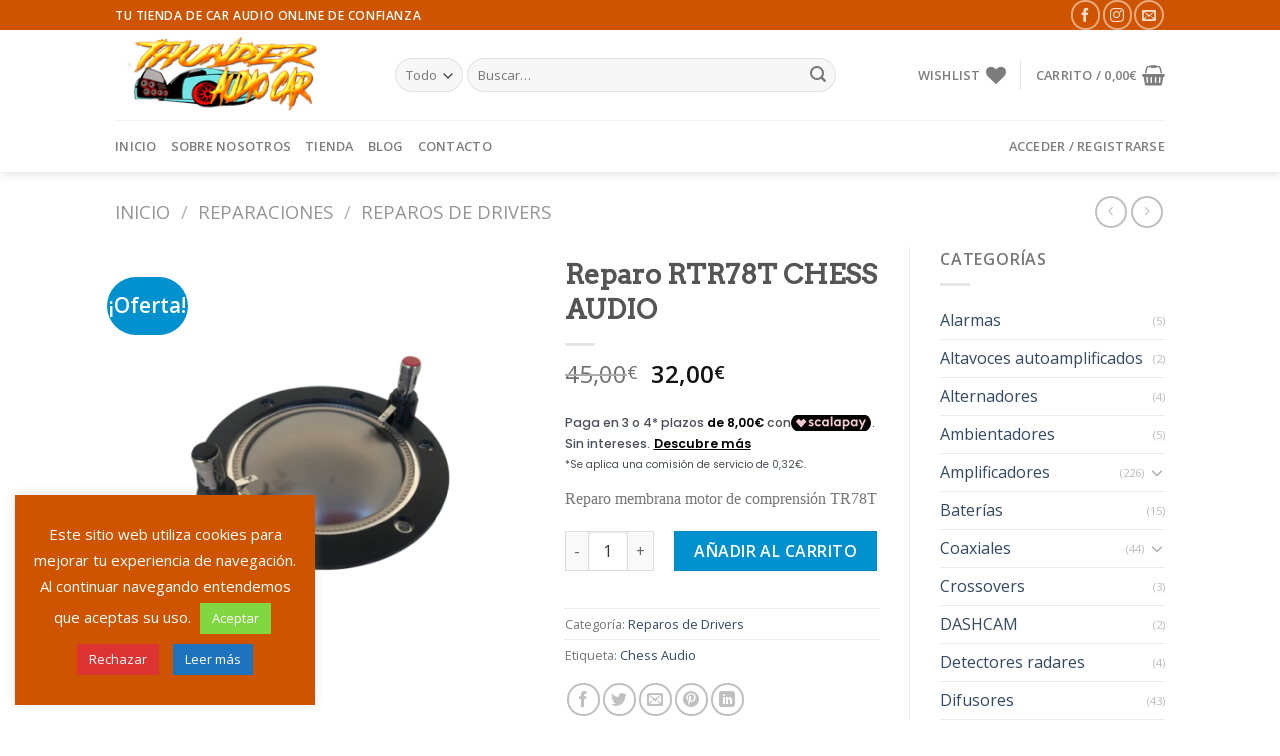

--- FILE ---
content_type: text/html; charset=UTF-8
request_url: https://thunderaudiocar.es/producto/reparo-rtr78t/
body_size: 181219
content:
<!DOCTYPE html> <!--[if IE 9 ]><html lang="es" class="ie9 loading-site no-js"> <![endif]--> <!--[if IE 8 ]><html lang="es" class="ie8 loading-site no-js"> <![endif]--> <!--[if (gte IE 9)|!(IE)]><!--><html lang="es" class="loading-site no-js"> <!--<![endif]--><head><meta charset="UTF-8" /><link rel="profile" href="http://gmpg.org/xfn/11" /><link rel="pingback" href="https://thunderaudiocar.es/xmlrpc.php" /> <script>document.documentElement.className = document.documentElement.className + ' yes-js js_active js'</script> <script>(function(html){html.className = html.className.replace(/\bno-js\b/,'js')})(document.documentElement);</script> <link media="all" href="https://thunderaudiocar.es/wp-content/cache/autoptimize/css/autoptimize_09c3aaf3f7d3e5d8c49e338d140724c4.css" rel="stylesheet"><title>Reparo RTR78T CHESS AUDIO &#8211; Thunder Audio Car</title><meta name='robots' content='max-image-preview:large' /> <script>window._wca = window._wca || [];</script> <meta name="viewport" content="width=device-width, initial-scale=1, maximum-scale=1" /><link rel='dns-prefetch' href='//stats.wp.com' /><link rel='dns-prefetch' href='//cdn.scalapay.com' /><link rel='dns-prefetch' href='//fonts.googleapis.com' /><link rel="alternate" type="application/rss+xml" title="Thunder Audio Car &raquo; Feed" href="https://thunderaudiocar.es/feed/" /><link rel="alternate" type="application/rss+xml" title="Thunder Audio Car &raquo; Feed de los comentarios" href="https://thunderaudiocar.es/comments/feed/" /><link rel="alternate" type="application/rss+xml" title="Thunder Audio Car &raquo; Comentario Reparo RTR78T CHESS AUDIO del feed" href="https://thunderaudiocar.es/producto/reparo-rtr78t/feed/" /> <script type="text/javascript">window._wpemojiSettings = {"baseUrl":"https:\/\/s.w.org\/images\/core\/emoji\/14.0.0\/72x72\/","ext":".png","svgUrl":"https:\/\/s.w.org\/images\/core\/emoji\/14.0.0\/svg\/","svgExt":".svg","source":{"concatemoji":"https:\/\/thunderaudiocar.es\/wp-includes\/js\/wp-emoji-release.min.js?ver=6.4.1"}};
/*! This file is auto-generated */
!function(i,n){var o,s,e;function c(e){try{var t={supportTests:e,timestamp:(new Date).valueOf()};sessionStorage.setItem(o,JSON.stringify(t))}catch(e){}}function p(e,t,n){e.clearRect(0,0,e.canvas.width,e.canvas.height),e.fillText(t,0,0);var t=new Uint32Array(e.getImageData(0,0,e.canvas.width,e.canvas.height).data),r=(e.clearRect(0,0,e.canvas.width,e.canvas.height),e.fillText(n,0,0),new Uint32Array(e.getImageData(0,0,e.canvas.width,e.canvas.height).data));return t.every(function(e,t){return e===r[t]})}function u(e,t,n){switch(t){case"flag":return n(e,"\ud83c\udff3\ufe0f\u200d\u26a7\ufe0f","\ud83c\udff3\ufe0f\u200b\u26a7\ufe0f")?!1:!n(e,"\ud83c\uddfa\ud83c\uddf3","\ud83c\uddfa\u200b\ud83c\uddf3")&&!n(e,"\ud83c\udff4\udb40\udc67\udb40\udc62\udb40\udc65\udb40\udc6e\udb40\udc67\udb40\udc7f","\ud83c\udff4\u200b\udb40\udc67\u200b\udb40\udc62\u200b\udb40\udc65\u200b\udb40\udc6e\u200b\udb40\udc67\u200b\udb40\udc7f");case"emoji":return!n(e,"\ud83e\udef1\ud83c\udffb\u200d\ud83e\udef2\ud83c\udfff","\ud83e\udef1\ud83c\udffb\u200b\ud83e\udef2\ud83c\udfff")}return!1}function f(e,t,n){var r="undefined"!=typeof WorkerGlobalScope&&self instanceof WorkerGlobalScope?new OffscreenCanvas(300,150):i.createElement("canvas"),a=r.getContext("2d",{willReadFrequently:!0}),o=(a.textBaseline="top",a.font="600 32px Arial",{});return e.forEach(function(e){o[e]=t(a,e,n)}),o}function t(e){var t=i.createElement("script");t.src=e,t.defer=!0,i.head.appendChild(t)}"undefined"!=typeof Promise&&(o="wpEmojiSettingsSupports",s=["flag","emoji"],n.supports={everything:!0,everythingExceptFlag:!0},e=new Promise(function(e){i.addEventListener("DOMContentLoaded",e,{once:!0})}),new Promise(function(t){var n=function(){try{var e=JSON.parse(sessionStorage.getItem(o));if("object"==typeof e&&"number"==typeof e.timestamp&&(new Date).valueOf()<e.timestamp+604800&&"object"==typeof e.supportTests)return e.supportTests}catch(e){}return null}();if(!n){if("undefined"!=typeof Worker&&"undefined"!=typeof OffscreenCanvas&&"undefined"!=typeof URL&&URL.createObjectURL&&"undefined"!=typeof Blob)try{var e="postMessage("+f.toString()+"("+[JSON.stringify(s),u.toString(),p.toString()].join(",")+"));",r=new Blob([e],{type:"text/javascript"}),a=new Worker(URL.createObjectURL(r),{name:"wpTestEmojiSupports"});return void(a.onmessage=function(e){c(n=e.data),a.terminate(),t(n)})}catch(e){}c(n=f(s,u,p))}t(n)}).then(function(e){for(var t in e)n.supports[t]=e[t],n.supports.everything=n.supports.everything&&n.supports[t],"flag"!==t&&(n.supports.everythingExceptFlag=n.supports.everythingExceptFlag&&n.supports[t]);n.supports.everythingExceptFlag=n.supports.everythingExceptFlag&&!n.supports.flag,n.DOMReady=!1,n.readyCallback=function(){n.DOMReady=!0}}).then(function(){return e}).then(function(){var e;n.supports.everything||(n.readyCallback(),(e=n.source||{}).concatemoji?t(e.concatemoji):e.wpemoji&&e.twemoji&&(t(e.twemoji),t(e.wpemoji)))}))}((window,document),window._wpemojiSettings);</script> <link rel='stylesheet' id='flatsome-googlefonts-css' href='//fonts.googleapis.com/css?family=Arvo%3Aregular%2Cdefault%7COpen+Sans%3Aregular%2Cdefault%2C600%7CDancing+Script%3Aregular%2C400&#038;display=swap&#038;ver=3.9' type='text/css' media='all' /> <script type="text/javascript">window._nslDOMReady = function (callback) {
                if ( document.readyState === "complete" || document.readyState === "interactive" ) {
                    callback();
                } else {
                    document.addEventListener( "DOMContentLoaded", callback );
                }
            };</script><script type="text/javascript" src="https://thunderaudiocar.es/wp-includes/js/jquery/jquery.min.js?ver=3.7.1" id="jquery-core-js"></script> <script type="text/javascript" id="cookie-law-info-js-extra">var Cli_Data = {"nn_cookie_ids":[],"cookielist":[],"non_necessary_cookies":[],"ccpaEnabled":"","ccpaRegionBased":"","ccpaBarEnabled":"","strictlyEnabled":["necessary","obligatoire"],"ccpaType":"gdpr","js_blocking":"","custom_integration":"","triggerDomRefresh":"","secure_cookies":""};
var cli_cookiebar_settings = {"animate_speed_hide":"500","animate_speed_show":"500","background":"#ce5400","border":"#b1a6a6c2","border_on":"","button_1_button_colour":"#81d742","button_1_button_hover":"#67ac35","button_1_link_colour":"#fff","button_1_as_button":"1","button_1_new_win":"","button_2_button_colour":"#1e73be","button_2_button_hover":"#185c98","button_2_link_colour":"#ffffff","button_2_as_button":"1","button_2_hidebar":"","button_3_button_colour":"#dd3333","button_3_button_hover":"#b12929","button_3_link_colour":"#fff","button_3_as_button":"1","button_3_new_win":"","button_4_button_colour":"#dd9933","button_4_button_hover":"#b17a29","button_4_link_colour":"#ffffff","button_4_as_button":"1","button_7_button_colour":"#61a229","button_7_button_hover":"#4e8221","button_7_link_colour":"#fff","button_7_as_button":"1","button_7_new_win":"","font_family":"inherit","header_fix":"","notify_animate_hide":"1","notify_animate_show":"","notify_div_id":"#cookie-law-info-bar","notify_position_horizontal":"right","notify_position_vertical":"bottom","scroll_close":"","scroll_close_reload":"","accept_close_reload":"","reject_close_reload":"","showagain_tab":"","showagain_background":"#fff","showagain_border":"#000","showagain_div_id":"#cookie-law-info-again","showagain_x_position":"100px","text":"#ffffff","show_once_yn":"","show_once":"10000","logging_on":"","as_popup":"","popup_overlay":"1","bar_heading_text":"","cookie_bar_as":"widget","popup_showagain_position":"bottom-right","widget_position":"left"};
var log_object = {"ajax_url":"https:\/\/thunderaudiocar.es\/wp-admin\/admin-ajax.php"};</script> <script type="text/javascript" id="wc-add-to-cart-js-extra">var wc_add_to_cart_params = {"ajax_url":"\/wp-admin\/admin-ajax.php","wc_ajax_url":"\/?wc-ajax=%%endpoint%%","i18n_view_cart":"Ver carrito","cart_url":"https:\/\/thunderaudiocar.es\/cart\/","is_cart":"","cart_redirect_after_add":"no"};</script> <script type="text/javascript" id="wc-single-product-js-extra">var wc_single_product_params = {"i18n_required_rating_text":"Por favor elige una puntuaci\u00f3n","review_rating_required":"yes","flexslider":{"rtl":false,"animation":"slide","smoothHeight":true,"directionNav":false,"controlNav":"thumbnails","slideshow":false,"animationSpeed":500,"animationLoop":false,"allowOneSlide":false},"zoom_enabled":"","zoom_options":[],"photoswipe_enabled":"1","photoswipe_options":{"shareEl":false,"closeOnScroll":false,"history":false,"hideAnimationDuration":0,"showAnimationDuration":0},"flexslider_enabled":""};</script> <script type="text/javascript" id="woocommerce-js-extra">var woocommerce_params = {"ajax_url":"\/wp-admin\/admin-ajax.php","wc_ajax_url":"\/?wc-ajax=%%endpoint%%"};</script> <script type="text/javascript" src="https://stats.wp.com/s-202604.js" id="woocommerce-analytics-js" defer="defer" data-wp-strategy="defer"></script> <script src="https://cdn.scalapay.com/widget/scalapay-widget-loader.js?version=v5&amp;merchant-token=4ME199VK4&amp;ver=4.0.7" type="module" data-cfasync="false"></script> <link rel="https://api.w.org/" href="https://thunderaudiocar.es/wp-json/" /><link rel="alternate" type="application/json" href="https://thunderaudiocar.es/wp-json/wp/v2/product/531" /><link rel="EditURI" type="application/rsd+xml" title="RSD" href="https://thunderaudiocar.es/xmlrpc.php?rsd" /><meta name="generator" content="WordPress 6.4.1" /><meta name="generator" content="WooCommerce 8.3.3" /><link rel="canonical" href="https://thunderaudiocar.es/producto/reparo-rtr78t/" /><link rel='shortlink' href='https://thunderaudiocar.es/?p=531' /><link rel="alternate" type="application/json+oembed" href="https://thunderaudiocar.es/wp-json/oembed/1.0/embed?url=https%3A%2F%2Fthunderaudiocar.es%2Fproducto%2Freparo-rtr78t%2F" /><link rel="alternate" type="text/xml+oembed" href="https://thunderaudiocar.es/wp-json/oembed/1.0/embed?url=https%3A%2F%2Fthunderaudiocar.es%2Fproducto%2Freparo-rtr78t%2F&#038;format=xml" /> <!--[if IE]><link rel="stylesheet" type="text/css" href="https://thunderaudiocar.es/wp-content/themes/flatsome/assets/css/ie-fallback.css"><script src="//cdnjs.cloudflare.com/ajax/libs/html5shiv/3.6.1/html5shiv.js"></script><script>var head = document.getElementsByTagName('head')[0],style = document.createElement('style');style.type = 'text/css';style.styleSheet.cssText = ':before,:after{content:none !important';head.appendChild(style);setTimeout(function(){head.removeChild(style);}, 0);</script><script src="https://thunderaudiocar.es/wp-content/themes/flatsome/assets/libs/ie-flexibility.js"></script><![endif]--> <noscript><style>.woocommerce-product-gallery{ opacity: 1 !important; }</style></noscript><link rel="icon" href="https://thunderaudiocar.es/wp-content/uploads/2020/02/cropped-favicon-32x32.jpg" sizes="32x32" /><link rel="icon" href="https://thunderaudiocar.es/wp-content/uploads/2020/02/cropped-favicon-192x192.jpg" sizes="192x192" /><link rel="apple-touch-icon" href="https://thunderaudiocar.es/wp-content/uploads/2020/02/cropped-favicon-180x180.jpg" /><meta name="msapplication-TileImage" content="https://thunderaudiocar.es/wp-content/uploads/2020/02/cropped-favicon-270x270.jpg" /><style id="custom-css" type="text/css">:root {--primary-color: #CE5400;}.header-main{height: 90px}#logo img{max-height: 90px}#logo{width:250px;}.header-bottom{min-height: 35px}.header-top{min-height: 30px}.has-transparent + .page-title:first-of-type,.has-transparent + #main > .page-title,.has-transparent + #main > div > .page-title,.has-transparent + #main .page-header-wrapper:first-of-type .page-title{padding-top: 170px;}.header.show-on-scroll,.stuck .header-main{height:70px!important}.stuck #logo img{max-height: 70px!important}.search-form{ width: 85%;}.header-bg-color, .header-wrapper {background-color: #FFF}.header-bottom {background-color: #FFFFFF}.header-bottom-nav > li > a{line-height: 32px }@media (max-width: 549px) {.header-main{height: 70px}#logo img{max-height: 70px}}/* Color */.accordion-title.active, .has-icon-bg .icon .icon-inner,.logo a, .primary.is-underline, .primary.is-link, .badge-outline .badge-inner, .nav-outline > li.active> a,.nav-outline >li.active > a, .cart-icon strong,[data-color='primary'], .is-outline.primary{color: #CE5400;}/* Color !important */[data-text-color="primary"]{color: #CE5400!important;}/* Background Color */[data-text-bg="primary"]{background-color: #CE5400;}/* Background */.scroll-to-bullets a,.featured-title, .label-new.menu-item > a:after, .nav-pagination > li > .current,.nav-pagination > li > span:hover,.nav-pagination > li > a:hover,.has-hover:hover .badge-outline .badge-inner,button[type="submit"], .button.wc-forward:not(.checkout):not(.checkout-button), .button.submit-button, .button.primary:not(.is-outline),.featured-table .title,.is-outline:hover, .has-icon:hover .icon-label,.nav-dropdown-bold .nav-column li > a:hover, .nav-dropdown.nav-dropdown-bold > li > a:hover, .nav-dropdown-bold.dark .nav-column li > a:hover, .nav-dropdown.nav-dropdown-bold.dark > li > a:hover, .is-outline:hover, .tagcloud a:hover,.grid-tools a, input[type='submit']:not(.is-form), .box-badge:hover .box-text, input.button.alt,.nav-box > li > a:hover,.nav-box > li.active > a,.nav-pills > li.active > a ,.current-dropdown .cart-icon strong, .cart-icon:hover strong, .nav-line-bottom > li > a:before, .nav-line-grow > li > a:before, .nav-line > li > a:before,.banner, .header-top, .slider-nav-circle .flickity-prev-next-button:hover svg, .slider-nav-circle .flickity-prev-next-button:hover .arrow, .primary.is-outline:hover, .button.primary:not(.is-outline), input[type='submit'].primary, input[type='submit'].primary, input[type='reset'].button, input[type='button'].primary, .badge-inner{background-color: #CE5400;}/* Border */.nav-vertical.nav-tabs > li.active > a,.scroll-to-bullets a.active,.nav-pagination > li > .current,.nav-pagination > li > span:hover,.nav-pagination > li > a:hover,.has-hover:hover .badge-outline .badge-inner,.accordion-title.active,.featured-table,.is-outline:hover, .tagcloud a:hover,blockquote, .has-border, .cart-icon strong:after,.cart-icon strong,.blockUI:before, .processing:before,.loading-spin, .slider-nav-circle .flickity-prev-next-button:hover svg, .slider-nav-circle .flickity-prev-next-button:hover .arrow, .primary.is-outline:hover{border-color: #CE5400}.nav-tabs > li.active > a{border-top-color: #CE5400}.widget_shopping_cart_content .blockUI.blockOverlay:before { border-left-color: #CE5400 }.woocommerce-checkout-review-order .blockUI.blockOverlay:before { border-left-color: #CE5400 }/* Fill */.slider .flickity-prev-next-button:hover svg,.slider .flickity-prev-next-button:hover .arrow{fill: #CE5400;}/* Background Color */[data-icon-label]:after, .secondary.is-underline:hover,.secondary.is-outline:hover,.icon-label,.button.secondary:not(.is-outline),.button.alt:not(.is-outline), .badge-inner.on-sale, .button.checkout, .single_add_to_cart_button, .current .breadcrumb-step{ background-color:#0091ce; }[data-text-bg="secondary"]{background-color: #0091ce;}/* Color */.secondary.is-underline,.secondary.is-link, .secondary.is-outline,.stars a.active, .star-rating:before, .woocommerce-page .star-rating:before,.star-rating span:before, .color-secondary{color: #0091ce}/* Color !important */[data-text-color="secondary"]{color: #0091ce!important;}/* Border */.secondary.is-outline:hover{border-color:#0091ce}body{font-family:"Open Sans", sans-serif}.nav > li > a {font-family:"Open Sans", sans-serif;}.nav > li > a {font-weight: 600;}h1,h2,h3,h4,h5,h6,.heading-font, .off-canvas-center .nav-sidebar.nav-vertical > li > a{font-family: "Arvo", sans-serif;}.alt-font{font-family: "Dancing Script", sans-serif;}.alt-font{font-weight: 400!important;}.shop-page-title.featured-title .title-bg{ background-image: url(https://thunderaudiocar.es/wp-content/uploads/2020/02/chess-audio-rtr78t.png)!important;}@media screen and (min-width: 550px){.products .box-vertical .box-image{min-width: 300px!important;width: 300px!important;}}.footer-1{background-color: #EFEFEF}.footer-2{background-color: #FFFFFF}.absolute-footer, html{background-color: #FFFFFF}.page-title-small + main .product-container > .row{padding-top:0;}.label-new.menu-item > a:after{content:"Nuevo";}.label-hot.menu-item > a:after{content:"Caliente";}.label-sale.menu-item > a:after{content:"Oferta";}.label-popular.menu-item > a:after{content:"Popular";}</style></head><body class="product-template-default single single-product postid-531 theme-flatsome woocommerce woocommerce-page woocommerce-no-js header-shadow lightbox nav-dropdown-has-arrow"> <a class="skip-link screen-reader-text" href="#main">Skip to content</a><div id="wrapper"><header id="header" class="header has-sticky sticky-jump"><div class="header-wrapper"><div id="top-bar" class="header-top hide-for-sticky nav-dark"><div class="flex-row container"><div class="flex-col hide-for-medium flex-left"><ul class="nav nav-left medium-nav-center nav-small  nav-divided"><li class="html custom html_topbar_left"><strong class="uppercase">Tu tienda de car audio online de confianza</strong></li></ul></div><div class="flex-col hide-for-medium flex-center"><ul class="nav nav-center nav-small  nav-divided"></ul></div><div class="flex-col hide-for-medium flex-right"><ul class="nav top-bar-nav nav-right nav-small  nav-divided"><li class="html header-social-icons ml-0"><div class="social-icons follow-icons" ><a href="https://www.facebook.com/Thunderaudiocar/" target="_blank" data-label="Facebook"  rel="noopener noreferrer nofollow" class="icon button circle is-outline facebook tooltip" title="Síguenos en Facebook"><i class="icon-facebook" ></i></a><a href="https://www.instagram.com/thunderaudiocar/" target="_blank" rel="noopener noreferrer nofollow" data-label="Instagram" class="icon button circle is-outline  instagram tooltip" title="Síguenos en Instagram"><i class="icon-instagram" ></i></a><a href="mailto:info@thunderaudiocar.es" data-label="E-mail"  rel="nofollow" class="icon button circle is-outline  email tooltip" title="Envíanos un email"><i class="icon-envelop" ></i></a></div></li></ul></div><div class="flex-col show-for-medium flex-grow"><ul class="nav nav-center nav-small mobile-nav  nav-divided"><li class="html custom html_topbar_left"><strong class="uppercase">Tu tienda de car audio online de confianza</strong></li><li class="html header-social-icons ml-0"><div class="social-icons follow-icons" ><a href="https://www.facebook.com/Thunderaudiocar/" target="_blank" data-label="Facebook"  rel="noopener noreferrer nofollow" class="icon button circle is-outline facebook tooltip" title="Síguenos en Facebook"><i class="icon-facebook" ></i></a><a href="https://www.instagram.com/thunderaudiocar/" target="_blank" rel="noopener noreferrer nofollow" data-label="Instagram" class="icon button circle is-outline  instagram tooltip" title="Síguenos en Instagram"><i class="icon-instagram" ></i></a><a href="mailto:info@thunderaudiocar.es" data-label="E-mail"  rel="nofollow" class="icon button circle is-outline  email tooltip" title="Envíanos un email"><i class="icon-envelop" ></i></a></div></li></ul></div></div></div><div id="masthead" class="header-main "><div class="header-inner flex-row container logo-left medium-logo-center" role="navigation"><div id="logo" class="flex-col logo"> <a href="https://thunderaudiocar.es/" title="Thunder Audio Car - Tienda online de accesorios para coches" rel="home"> <img width="250" height="90" src="https://thunderaudiocar.es/wp-content/uploads/2020/02/Thunder-Audio-Car.png" class="header_logo header-logo" alt="Thunder Audio Car"/><img  width="250" height="90" src="https://thunderaudiocar.es/wp-content/uploads/2020/02/Thunder-Audio-Car.png" class="header-logo-dark" alt="Thunder Audio Car"/></a></div><div class="flex-col show-for-medium flex-left"><ul class="mobile-nav nav nav-left "><li class="nav-icon has-icon"><div class="header-button"> <a href="#" data-open="#main-menu" data-pos="left" data-bg="main-menu-overlay" data-color="" class="icon primary button circle is-small" aria-label="Menú" aria-controls="main-menu" aria-expanded="false"> <i class="icon-menu" ></i> </a></div></li></ul></div><div class="flex-col hide-for-medium flex-left
 flex-grow"><ul class="header-nav header-nav-main nav nav-left  nav-uppercase" ><li class="header-search-form search-form html relative has-icon"><div class="header-search-form-wrapper"><div class="searchform-wrapper ux-search-box relative form-flat is-normal"><form role="search" method="get" class="searchform" action="https://thunderaudiocar.es/"><div class="flex-row relative"><div class="flex-col search-form-categories"> <select class="search_categories resize-select mb-0" name="product_cat"><option value="" selected='selected'>Todo</option><option value="alarmas">Alarmas</option><option value="altavoces-autoamplificados">Altavoces autoamplificados</option><option value="alternadores">Alternadores</option><option value="ambientadores">Ambientadores</option><option value="amplificadores">Amplificadores</option><option value="baterias">Baterías</option><option value="coaxiales">Coaxiales</option><option value="crossovers">Crossovers</option><option value="dashcam">DASHCAM</option><option value="detectores-radares">Detectores radares</option><option value="difusores">Difusores</option><option value="drivers">Drivers</option><option value="espejo-retrovisor">Espejo retrovisor</option><option value="fuentes-de-alimentacion">Fuentes de alimentación</option><option value="insonorizantes">Insonorizantes</option><option value="kits">Kits</option><option value="mandos-de-largo-alcance">Mandos de largo alcance</option><option value="mano-de-obra">Mano de obra</option><option value="manos-libres">Manos Libres</option><option value="marcadores-digitales">Marcadores digitales</option><option value="material-de-instalacion">Material de instalación</option><option value="medios">Medios</option><option value="merchandising">Merchandising</option><option value="mesas">Mesas</option><option value="procesadores">Procesadores</option><option value="productos-de-limpieza">Productos de limpieza</option><option value="radios">Radios</option><option value="reparaciones">Reparaciones</option><option value="secuenciadores-voltimetros">Secuenciadores - Voltímetros</option><option value="subwoofers">Subwoofers</option><option value="subwoofers-con-caja">Subwoofers con caja</option><option value="tweeters">Tweeters</option><option value="vias-separadas">Vías separadas</option><option value="woofers">Woofers</option></select></div><div class="flex-col flex-grow"> <label class="screen-reader-text" for="woocommerce-product-search-field-0">Buscar por:</label> <input type="search" id="woocommerce-product-search-field-0" class="search-field mb-0" placeholder="Buscar&hellip;" value="" name="s" /> <input type="hidden" name="post_type" value="product" /></div><div class="flex-col"> <button type="submit" value="Buscar" class="ux-search-submit submit-button secondary button icon mb-0"> <i class="icon-search" ></i> </button></div></div><div class="live-search-results text-left z-top"></div></form></div></div></li></ul></div><div class="flex-col hide-for-medium flex-right"><ul class="header-nav header-nav-main nav nav-right  nav-uppercase"><li class="header-wishlist-icon"> <a href="https://thunderaudiocar.es/wishlist/" class="wishlist-link is-small"> <span class="hide-for-medium header-wishlist-title"> Wishlist </span> <i class="wishlist-icon icon-heart"
 > </i> </a></li><li class="header-divider"></li><li class="cart-item has-icon has-dropdown"> <a href="https://thunderaudiocar.es/cart/" title="Carrito" class="header-cart-link is-small"> <span class="header-cart-title"> Carrito   / <span class="cart-price"><span class="woocommerce-Price-amount amount"><bdi>0,00<span class="woocommerce-Price-currencySymbol">&euro;</span></bdi></span></span> </span> <i class="icon-shopping-basket"
 data-icon-label="0"> </i> </a><ul class="nav-dropdown nav-dropdown-default"><li class="html widget_shopping_cart"><div class="widget_shopping_cart_content"><p class="woocommerce-mini-cart__empty-message">No hay productos en el carrito.</p></div></li></ul></li></ul></div><div class="flex-col show-for-medium flex-right"><ul class="mobile-nav nav nav-right "><li class="cart-item has-icon"> <a href="https://thunderaudiocar.es/cart/" class="header-cart-link off-canvas-toggle nav-top-link is-small" data-open="#cart-popup" data-class="off-canvas-cart" title="Carrito" data-pos="right"> <i class="icon-shopping-basket"
 data-icon-label="0"> </i> </a><div id="cart-popup" class="mfp-hide widget_shopping_cart"><div class="cart-popup-inner inner-padding"><div class="cart-popup-title text-center"><h4 class="uppercase">Carrito</h4><div class="is-divider"></div></div><div class="widget_shopping_cart_content"><p class="woocommerce-mini-cart__empty-message">No hay productos en el carrito.</p></div><div class="cart-sidebar-content relative"></div></div></div></li></ul></div></div><div class="container"><div class="top-divider full-width"></div></div></div><div id="wide-nav" class="header-bottom wide-nav hide-for-medium"><div class="flex-row container"><div class="flex-col hide-for-medium flex-left"><ul class="nav header-nav header-bottom-nav nav-left  nav-line-grow nav-uppercase"><li id="menu-item-262" class="menu-item menu-item-type-post_type menu-item-object-page menu-item-home  menu-item-262"><a href="https://thunderaudiocar.es/" class="nav-top-link">Inicio</a></li><li id="menu-item-269" class="menu-item menu-item-type-post_type menu-item-object-page  menu-item-269"><a href="https://thunderaudiocar.es/sobre-nosotros/" class="nav-top-link">Sobre Nosotros</a></li><li id="menu-item-234" class="menu-item menu-item-type-post_type menu-item-object-page current_page_parent  menu-item-234"><a href="https://thunderaudiocar.es/tienda/" class="nav-top-link">Tienda</a></li><li id="menu-item-251" class="menu-item menu-item-type-post_type menu-item-object-page  menu-item-251"><a href="https://thunderaudiocar.es/blog/" class="nav-top-link">Blog</a></li><li id="menu-item-268" class="menu-item menu-item-type-post_type menu-item-object-page  menu-item-268"><a href="https://thunderaudiocar.es/contacto/" class="nav-top-link">Contacto</a></li></ul></div><div class="flex-col hide-for-medium flex-right flex-grow"><ul class="nav header-nav header-bottom-nav nav-right  nav-line-grow nav-uppercase"><li class="account-item has-icon
 "
> <a href="https://thunderaudiocar.es/my-account/"
 class="nav-top-link nav-top-not-logged-in "
 data-open="#login-form-popup"  > <span> Acceder     / Registrarse </span> </a></li></ul></div></div></div><div class="header-bg-container fill"><div class="header-bg-image fill"></div><div class="header-bg-color fill"></div></div></div></header><div class="page-title shop-page-title product-page-title"><div class="page-title-inner flex-row medium-flex-wrap container"><div class="flex-col flex-grow medium-text-center"><div class="is-large"><nav class="woocommerce-breadcrumb breadcrumbs uppercase"><a href="https://thunderaudiocar.es">Inicio</a> <span class="divider">&#47;</span> <a href="https://thunderaudiocar.es/categoria/reparaciones/">Reparaciones</a> <span class="divider">&#47;</span> <a href="https://thunderaudiocar.es/categoria/reparaciones/reparos-de-drivers/">Reparos de Drivers</a></nav></div></div><div class="flex-col medium-text-center"><ul class="next-prev-thumbs is-small "><li class="prod-dropdown has-dropdown"> <a href="https://thunderaudiocar.es/producto/recone-driver-gk230ti/"  rel="next" class="button icon is-outline circle"> <i class="icon-angle-left" ></i> </a><div class="nav-dropdown"> <a title="Reparo Driver GK230TI" href="https://thunderaudiocar.es/producto/recone-driver-gk230ti/"> <img width="100" height="100" src="https://thunderaudiocar.es/wp-content/uploads/2020/02/gk-230-ti-100x100.jpg" class="attachment-woocommerce_gallery_thumbnail size-woocommerce_gallery_thumbnail wp-post-image" alt="" decoding="async" srcset="https://thunderaudiocar.es/wp-content/uploads/2020/02/gk-230-ti-100x100.jpg 100w, https://thunderaudiocar.es/wp-content/uploads/2020/02/gk-230-ti-280x280.jpg 280w, https://thunderaudiocar.es/wp-content/uploads/2020/02/gk-230-ti-300x300.jpg 300w" sizes="(max-width: 100px) 100vw, 100px" /></a></div></li><li class="prod-dropdown has-dropdown"> <a href="https://thunderaudiocar.es/producto/reparo-rtr78f/" rel="next" class="button icon is-outline circle"> <i class="icon-angle-right" ></i> </a><div class="nav-dropdown"> <a title="Reparo RTR78F CHESS AUDIO" href="https://thunderaudiocar.es/producto/reparo-rtr78f/"> <img width="100" height="100" src="https://thunderaudiocar.es/wp-content/uploads/2020/02/chess-audio-rtr78f-100x100.png" class="attachment-woocommerce_gallery_thumbnail size-woocommerce_gallery_thumbnail wp-post-image" alt="" decoding="async" srcset="https://thunderaudiocar.es/wp-content/uploads/2020/02/chess-audio-rtr78f-100x100.png 100w, https://thunderaudiocar.es/wp-content/uploads/2020/02/chess-audio-rtr78f-400x400.png 400w, https://thunderaudiocar.es/wp-content/uploads/2020/02/chess-audio-rtr78f-280x280.png 280w, https://thunderaudiocar.es/wp-content/uploads/2020/02/chess-audio-rtr78f-300x300.png 300w, https://thunderaudiocar.es/wp-content/uploads/2020/02/chess-audio-rtr78f.png 458w" sizes="(max-width: 100px) 100vw, 100px" /></a></div></li></ul></div></div></div><main id="main" class=""><div class="shop-container"><div class="container"><div class="woocommerce-notices-wrapper"></div><div class="category-filtering container text-center product-filter-row show-for-medium"> <a href="#product-sidebar"
 data-open="#product-sidebar"
 data-pos="left"
 class="filter-button uppercase plain"> <i class="icon-menu"></i> <strong>Filtrar</strong> </a></div></div><div id="product-531" class="product type-product post-531 status-publish first instock product_cat-reparos-de-drivers product_tag-chess-audio has-post-thumbnail sale taxable shipping-taxable purchasable product-type-simple"><div class="product-container"><div class="product-main"><div class="row mb-0 content-row"><div class="product-gallery large-5 col"><div class="product-images relative mb-half has-hover woocommerce-product-gallery woocommerce-product-gallery--with-images woocommerce-product-gallery--columns-4 images" data-columns="4"><div class="badge-container is-larger absolute left top z-1"><div class="callout badge badge-circle"><div class="badge-inner secondary on-sale"><span class="onsale">¡Oferta!</span></div></div></div><div class="image-tools absolute top show-on-hover right z-3"><div class="wishlist-icon"> <button class="wishlist-button button is-outline circle icon" aria-label="Wishlist"> <i class="icon-heart" ></i> </button><div class="wishlist-popup dark"><div
 class="yith-wcwl-add-to-wishlist add-to-wishlist-531  wishlist-fragment on-first-load"
 data-fragment-ref="531"
 data-fragment-options="{&quot;base_url&quot;:&quot;&quot;,&quot;in_default_wishlist&quot;:false,&quot;is_single&quot;:true,&quot;show_exists&quot;:false,&quot;product_id&quot;:531,&quot;parent_product_id&quot;:531,&quot;product_type&quot;:&quot;simple&quot;,&quot;show_view&quot;:true,&quot;browse_wishlist_text&quot;:&quot;Echar un vistazo a la lista de deseos&quot;,&quot;already_in_wishslist_text&quot;:&quot;\u00a1El producto ya est\u00e1 en tu lista de deseos!&quot;,&quot;product_added_text&quot;:&quot;\u00a1Producto a\u00f1adido!&quot;,&quot;heading_icon&quot;:&quot;fa-heart-o&quot;,&quot;available_multi_wishlist&quot;:false,&quot;disable_wishlist&quot;:false,&quot;show_count&quot;:false,&quot;ajax_loading&quot;:false,&quot;loop_position&quot;:&quot;after_add_to_cart&quot;,&quot;item&quot;:&quot;add_to_wishlist&quot;}"
><div class="yith-wcwl-add-button"> <a
 href="?add_to_wishlist=531&#038;_wpnonce=74adc90aa5"
 class="add_to_wishlist single_add_to_wishlist"
 data-product-id="531"
 data-product-type="simple"
 data-original-product-id="531"
 data-title="Añadir a la lista de deseos"
 rel="nofollow"
 > <i class="yith-wcwl-icon fa fa-heart-o"></i> <span>Añadir a la lista de deseos</span> </a></div></div></div></div></div><figure class="woocommerce-product-gallery__wrapper product-gallery-slider slider slider-nav-small mb-half"
 data-flickity-options='{
 "cellAlign": "center",
 "wrapAround": true,
 "autoPlay": false,
 "prevNextButtons":true,
 "adaptiveHeight": true,
 "imagesLoaded": true,
 "lazyLoad": 1,
 "dragThreshold" : 15,
 "pageDots": false,
 "rightToLeft": false       }'><div data-thumb="https://thunderaudiocar.es/wp-content/uploads/2020/02/chess-audio-rtr78t-100x100.png" class="woocommerce-product-gallery__image slide first"><a href="https://thunderaudiocar.es/wp-content/uploads/2020/02/chess-audio-rtr78t.png"><img width="458" height="458" src="https://thunderaudiocar.es/wp-content/uploads/2020/02/chess-audio-rtr78t.png" class="wp-post-image skip-lazy" alt="" title="chess-audio-rtr78t" data-caption="" data-src="https://thunderaudiocar.es/wp-content/uploads/2020/02/chess-audio-rtr78t.png" data-large_image="https://thunderaudiocar.es/wp-content/uploads/2020/02/chess-audio-rtr78t.png" data-large_image_width="458" data-large_image_height="458" decoding="async" fetchpriority="high" srcset="https://thunderaudiocar.es/wp-content/uploads/2020/02/chess-audio-rtr78t.png 458w, https://thunderaudiocar.es/wp-content/uploads/2020/02/chess-audio-rtr78t-400x400.png 400w, https://thunderaudiocar.es/wp-content/uploads/2020/02/chess-audio-rtr78t-280x280.png 280w, https://thunderaudiocar.es/wp-content/uploads/2020/02/chess-audio-rtr78t-300x300.png 300w, https://thunderaudiocar.es/wp-content/uploads/2020/02/chess-audio-rtr78t-100x100.png 100w" sizes="(max-width: 458px) 100vw, 458px" /></a></div></figure><div class="image-tools absolute bottom left z-3"> <a href="#product-zoom" class="zoom-button button is-outline circle icon tooltip hide-for-small" title="Zoom"> <i class="icon-expand" ></i> </a></div></div></div><div class="product-info summary col-fit col-divided col entry-summary product-summary"><h1 class="product-title product_title entry-title"> Reparo RTR78T CHESS AUDIO</h1><div class="is-divider small"></div><div class="price-wrapper"><p class="price product-page-price price-on-sale"> <del aria-hidden="true"><span class="woocommerce-Price-amount amount"><bdi>45,00<span class="woocommerce-Price-currencySymbol">&euro;</span></bdi></span></del> <ins><span class="woocommerce-Price-amount amount"><bdi>32,00<span class="woocommerce-Price-currencySymbol">&euro;</span></bdi></span></ins></p></div><div class="product-short-description"><p class="Textbody" style="background: white;"><span style="font-family: 'Calibri','sans-serif';">Reparo membrana motor de comprensión TR78T</span></p></div><form class="cart" action="https://thunderaudiocar.es/producto/reparo-rtr78t/" method="post" enctype='multipart/form-data'><div class="quantity buttons_added"> <input type="button" value="-" class="minus button is-form"> <label class="screen-reader-text" for="quantity_6970d6599578f">Reparo RTR78T CHESS AUDIO cantidad</label> <input
 type="number"
 id="quantity_6970d6599578f"
 class="input-text qty text"
 step="1"
 min="1"
 max="9999"
 name="quantity"
 value="1"
 title="Qty"
 size="4"
 inputmode="numeric" /> <input type="button" value="+" class="plus button is-form"></div> <button type="submit" name="add-to-cart" value="531" class="single_add_to_cart_button button alt">Añadir al carrito</button></form><div class="product_meta"> <span class="posted_in">Categoría: <a href="https://thunderaudiocar.es/categoria/reparaciones/reparos-de-drivers/" rel="tag">Reparos de Drivers</a></span> <span class="tagged_as">Etiqueta: <a href="https://thunderaudiocar.es/marca/chess-audio/" rel="tag">Chess Audio</a></span></div><div class="social-icons share-icons share-row relative" ><a href="whatsapp://send?text=Reparo%20RTR78T%20CHESS%20AUDIO - https://thunderaudiocar.es/producto/reparo-rtr78t/" data-action="share/whatsapp/share" class="icon button circle is-outline tooltip whatsapp show-for-medium" title="Share on WhatsApp"><i class="icon-whatsapp"></i></a><a href="//www.facebook.com/sharer.php?u=https://thunderaudiocar.es/producto/reparo-rtr78t/" data-label="Facebook" onclick="window.open(this.href,this.title,'width=500,height=500,top=300px,left=300px');  return false;" rel="noopener noreferrer nofollow" target="_blank" class="icon button circle is-outline tooltip facebook" title="Compartir en Facebook"><i class="icon-facebook" ></i></a><a href="//twitter.com/share?url=https://thunderaudiocar.es/producto/reparo-rtr78t/" onclick="window.open(this.href,this.title,'width=500,height=500,top=300px,left=300px');  return false;" rel="noopener noreferrer nofollow" target="_blank" class="icon button circle is-outline tooltip twitter" title="Compartir en Twitter"><i class="icon-twitter" ></i></a><a href="mailto:enteryour@addresshere.com?subject=Reparo%20RTR78T%20CHESS%20AUDIO&amp;body=Check%20this%20out:%20https://thunderaudiocar.es/producto/reparo-rtr78t/" rel="nofollow" class="icon button circle is-outline tooltip email" title="Envía por email"><i class="icon-envelop" ></i></a><a href="//pinterest.com/pin/create/button/?url=https://thunderaudiocar.es/producto/reparo-rtr78t/&amp;media=https://thunderaudiocar.es/wp-content/uploads/2020/02/chess-audio-rtr78t.png&amp;description=Reparo%20RTR78T%20CHESS%20AUDIO" onclick="window.open(this.href,this.title,'width=500,height=500,top=300px,left=300px');  return false;" rel="noopener noreferrer nofollow" target="_blank" class="icon button circle is-outline tooltip pinterest" title="Pinear en Pinterest"><i class="icon-pinterest" ></i></a><a href="//www.linkedin.com/shareArticle?mini=true&url=https://thunderaudiocar.es/producto/reparo-rtr78t/&title=Reparo%20RTR78T%20CHESS%20AUDIO" onclick="window.open(this.href,this.title,'width=500,height=500,top=300px,left=300px');  return false;"  rel="noopener noreferrer nofollow" target="_blank" class="icon button circle is-outline tooltip linkedin" title="Share on LinkedIn"><i class="icon-linkedin" ></i></a></div></div><div id="product-sidebar" class="col large-3 hide-for-medium "><aside id="woocommerce_product_categories-13" class="widget woocommerce widget_product_categories"><span class="widget-title shop-sidebar">Categorías</span><div class="is-divider small"></div><ul class="product-categories"><li class="cat-item cat-item-344"><a href="https://thunderaudiocar.es/categoria/alarmas/">Alarmas</a> <span class="count">(5)</span></li><li class="cat-item cat-item-159"><a href="https://thunderaudiocar.es/categoria/altavoces-autoamplificados/">Altavoces autoamplificados</a> <span class="count">(2)</span></li><li class="cat-item cat-item-212"><a href="https://thunderaudiocar.es/categoria/alternadores/">Alternadores</a> <span class="count">(4)</span></li><li class="cat-item cat-item-157"><a href="https://thunderaudiocar.es/categoria/ambientadores/">Ambientadores</a> <span class="count">(5)</span></li><li class="cat-item cat-item-15 cat-parent"><a href="https://thunderaudiocar.es/categoria/amplificadores/">Amplificadores</a> <span class="count">(226)</span><ul class='children'><li class="cat-item cat-item-69"><a href="https://thunderaudiocar.es/categoria/amplificadores/amplificadores-de-1-canal/">Amplificadores de 1 canal</a> <span class="count">(162)</span></li><li class="cat-item cat-item-70"><a href="https://thunderaudiocar.es/categoria/amplificadores/amplificadores-de-2-canales/">Amplificadores de 2 canales</a> <span class="count">(18)</span></li><li class="cat-item cat-item-71"><a href="https://thunderaudiocar.es/categoria/amplificadores/amplificadores-de-4-canales/">Amplificadores de 4 canales</a> <span class="count">(40)</span></li><li class="cat-item cat-item-188"><a href="https://thunderaudiocar.es/categoria/amplificadores/amplificadores-de-5-canales/">Amplificadores de 5 canales</a> <span class="count">(2)</span></li><li class="cat-item cat-item-187"><a href="https://thunderaudiocar.es/categoria/amplificadores/amplificadores-de-6-canales/">Amplificadores de 6 canales</a> <span class="count">(1)</span></li></ul></li><li class="cat-item cat-item-126"><a href="https://thunderaudiocar.es/categoria/baterias/">Baterías</a> <span class="count">(15)</span></li><li class="cat-item cat-item-121 cat-parent"><a href="https://thunderaudiocar.es/categoria/coaxiales/">Coaxiales</a> <span class="count">(44)</span><ul class='children'><li class="cat-item cat-item-177"><a href="https://thunderaudiocar.es/categoria/coaxiales/coaxiales-de-3/">Coaxiales de 3,5"</a> <span class="count">(1)</span></li><li class="cat-item cat-item-176"><a href="https://thunderaudiocar.es/categoria/coaxiales/coaxiales-de-4-x-6/">Coaxiales de 4 x 6"</a> <span class="count">(1)</span></li><li class="cat-item cat-item-174"><a href="https://thunderaudiocar.es/categoria/coaxiales/coaxiales-de-4/">Coaxiales de 4"</a> <span class="count">(6)</span></li><li class="cat-item cat-item-175"><a href="https://thunderaudiocar.es/categoria/coaxiales/coaxiales-de-5-x-7/">Coaxiales de 5 x 7"</a> <span class="count">(1)</span></li><li class="cat-item cat-item-179"><a href="https://thunderaudiocar.es/categoria/coaxiales/coaxiales-de-5/">Coaxiales de 5,25"</a> <span class="count">(9)</span></li><li class="cat-item cat-item-185"><a href="https://thunderaudiocar.es/categoria/coaxiales/coaxiales-de-5-coaxiales/">Coaxiales de 5"</a> <span class="count">(0)</span></li><li class="cat-item cat-item-173"><a href="https://thunderaudiocar.es/categoria/coaxiales/coaxiales-de-6-x-9/">Coaxiales de 6 x 9"</a> <span class="count">(10)</span></li><li class="cat-item cat-item-181"><a href="https://thunderaudiocar.es/categoria/coaxiales/coaxiales-de-65/">Coaxiales de 6,5"</a> <span class="count">(13)</span></li><li class="cat-item cat-item-183"><a href="https://thunderaudiocar.es/categoria/coaxiales/coaxiales-de-8-coaxiales/">Coaxiales de 8"</a> <span class="count">(2)</span></li></ul></li><li class="cat-item cat-item-124"><a href="https://thunderaudiocar.es/categoria/crossovers/">Crossovers</a> <span class="count">(3)</span></li><li class="cat-item cat-item-347"><a href="https://thunderaudiocar.es/categoria/dashcam/">DASHCAM</a> <span class="count">(2)</span></li><li class="cat-item cat-item-330"><a href="https://thunderaudiocar.es/categoria/detectores-radares/">Detectores radares</a> <span class="count">(4)</span></li><li class="cat-item cat-item-122"><a href="https://thunderaudiocar.es/categoria/difusores/">Difusores</a> <span class="count">(43)</span></li><li class="cat-item cat-item-87 cat-parent"><a href="https://thunderaudiocar.es/categoria/drivers/">Drivers</a> <span class="count">(34)</span><ul class='children'><li class="cat-item cat-item-88"><a href="https://thunderaudiocar.es/categoria/drivers/drivers-de-1/">Drivers de 1"</a> <span class="count">(11)</span></li><li class="cat-item cat-item-89"><a href="https://thunderaudiocar.es/categoria/drivers/drivers-de-2/">Drivers de 2"</a> <span class="count">(22)</span></li></ul></li><li class="cat-item cat-item-203"><a href="https://thunderaudiocar.es/categoria/espejo-retrovisor/">Espejo retrovisor</a> <span class="count">(3)</span></li><li class="cat-item cat-item-123"><a href="https://thunderaudiocar.es/categoria/fuentes-de-alimentacion/">Fuentes de alimentación</a> <span class="count">(9)</span></li><li class="cat-item cat-item-105 cat-parent"><a href="https://thunderaudiocar.es/categoria/insonorizantes/">Insonorizantes</a> <span class="count">(23)</span><ul class='children'><li class="cat-item cat-item-106"><a href="https://thunderaudiocar.es/categoria/insonorizantes/laminas-insonorizantes/">Láminas insonorizantes</a> <span class="count">(21)</span></li><li class="cat-item cat-item-107"><a href="https://thunderaudiocar.es/categoria/insonorizantes/rodillos-de-instalacion/">Rodillos de instalación</a> <span class="count">(2)</span></li></ul></li><li class="cat-item cat-item-145"><a href="https://thunderaudiocar.es/categoria/kits/">Kits</a> <span class="count">(3)</span></li><li class="cat-item cat-item-119"><a href="https://thunderaudiocar.es/categoria/mandos-de-largo-alcance/">Mandos de largo alcance</a> <span class="count">(18)</span></li><li class="cat-item cat-item-204"><a href="https://thunderaudiocar.es/categoria/mano-de-obra/">Mano de obra</a> <span class="count">(1)</span></li><li class="cat-item cat-item-189"><a href="https://thunderaudiocar.es/categoria/manos-libres/">Manos Libres</a> <span class="count">(1)</span></li><li class="cat-item cat-item-348"><a href="https://thunderaudiocar.es/categoria/marcadores-digitales/">Marcadores digitales</a> <span class="count">(7)</span></li><li class="cat-item cat-item-108 cat-parent"><a href="https://thunderaudiocar.es/categoria/material-de-instalacion/">Material de instalación</a> <span class="count">(201)</span><ul class='children'><li class="cat-item cat-item-109"><a href="https://thunderaudiocar.es/categoria/material-de-instalacion/cableado/">Cableado</a> <span class="count">(38)</span></li><li class="cat-item cat-item-222"><a href="https://thunderaudiocar.es/categoria/material-de-instalacion/cableado-especifico/">Cableado especifico</a> <span class="count">(2)</span></li><li class="cat-item cat-item-114"><a href="https://thunderaudiocar.es/categoria/material-de-instalacion/cables-rcas/">Cables RCAs</a> <span class="count">(36)</span></li><li class="cat-item cat-item-115"><a href="https://thunderaudiocar.es/categoria/material-de-instalacion/condensadores/">Condensadores</a> <span class="count">(6)</span></li><li class="cat-item cat-item-112"><a href="https://thunderaudiocar.es/categoria/material-de-instalacion/conectores-rapidos/">Conectores rápidos</a> <span class="count">(8)</span></li><li class="cat-item cat-item-110"><a href="https://thunderaudiocar.es/categoria/material-de-instalacion/distribuidores/">Distribuidores</a> <span class="count">(12)</span></li><li class="cat-item cat-item-116"><a href="https://thunderaudiocar.es/categoria/material-de-instalacion/fundas-protectoras/">Fundas protectoras</a> <span class="count">(14)</span></li><li class="cat-item cat-item-113"><a href="https://thunderaudiocar.es/categoria/material-de-instalacion/fusibles/">Fusibles</a> <span class="count">(32)</span></li><li class="cat-item cat-item-150"><a href="https://thunderaudiocar.es/categoria/material-de-instalacion/kits-de-instalacion-material-de-instalacion/">Kits de Instalación</a> <span class="count">(12)</span></li><li class="cat-item cat-item-117"><a href="https://thunderaudiocar.es/categoria/material-de-instalacion/otros/">Otros</a> <span class="count">(23)</span></li><li class="cat-item cat-item-111"><a href="https://thunderaudiocar.es/categoria/material-de-instalacion/portafusibles/">Portafusibles</a> <span class="count">(10)</span></li><li class="cat-item cat-item-186"><a href="https://thunderaudiocar.es/categoria/material-de-instalacion/terminales/">Terminales</a> <span class="count">(9)</span></li></ul></li><li class="cat-item cat-item-72 cat-parent"><a href="https://thunderaudiocar.es/categoria/medios/">Medios</a> <span class="count">(94)</span><ul class='children'><li class="cat-item cat-item-76"><a href="https://thunderaudiocar.es/categoria/medios/medios-de-10/">Medios de 10"</a> <span class="count">(27)</span></li><li class="cat-item cat-item-77"><a href="https://thunderaudiocar.es/categoria/medios/medios-de-12/">Medios de 12"</a> <span class="count">(15)</span></li><li class="cat-item cat-item-140"><a href="https://thunderaudiocar.es/categoria/medios/medios-de-5/">Medios de 5"</a> <span class="count">(1)</span></li><li class="cat-item cat-item-74"><a href="https://thunderaudiocar.es/categoria/medios/medios-de-65/">Medios de 6,5"</a> <span class="count">(15)</span></li><li class="cat-item cat-item-73"><a href="https://thunderaudiocar.es/categoria/medios/medios-de-6/">Medios de 6"</a> <span class="count">(4)</span></li><li class="cat-item cat-item-75"><a href="https://thunderaudiocar.es/categoria/medios/medios-de-8/">Medios de 8"</a> <span class="count">(32)</span></li></ul></li><li class="cat-item cat-item-152"><a href="https://thunderaudiocar.es/categoria/merchandising/">Merchandising</a> <span class="count">(2)</span></li><li class="cat-item cat-item-125"><a href="https://thunderaudiocar.es/categoria/mesas/">Mesas</a> <span class="count">(4)</span></li><li class="cat-item cat-item-199"><a href="https://thunderaudiocar.es/categoria/ofertas/">Ofertas</a> <span class="count">(0)</span></li><li class="cat-item cat-item-94 cat-parent"><a href="https://thunderaudiocar.es/categoria/procesadores/">Procesadores</a> <span class="count">(26)</span><ul class='children'><li class="cat-item cat-item-353"><a href="https://thunderaudiocar.es/categoria/procesadores/accesorios/">Accesorios</a> <span class="count">(1)</span></li><li class="cat-item cat-item-95"><a href="https://thunderaudiocar.es/categoria/procesadores/procesadores-de-4-canales/">Procesadores de 4 canales</a> <span class="count">(10)</span></li><li class="cat-item cat-item-96"><a href="https://thunderaudiocar.es/categoria/procesadores/procesadores-de-6-canales/">Procesadores de 6 canales</a> <span class="count">(6)</span></li><li class="cat-item cat-item-97"><a href="https://thunderaudiocar.es/categoria/procesadores/procesadores-de-8-canales/">Procesadores de 8 canales</a> <span class="count">(10)</span></li></ul></li><li class="cat-item cat-item-166"><a href="https://thunderaudiocar.es/categoria/productos-de-limpieza/">Productos de limpieza</a> <span class="count">(4)</span></li><li class="cat-item cat-item-101 cat-parent"><a href="https://thunderaudiocar.es/categoria/radios/">Radios</a> <span class="count">(200)</span><ul class='children'><li class="cat-item cat-item-102"><a href="https://thunderaudiocar.es/categoria/radios/radios-de-1-din/">Radios de 1 din</a> <span class="count">(48)</span></li><li class="cat-item cat-item-103"><a href="https://thunderaudiocar.es/categoria/radios/radios-de-2-din/">Radios de 2 din</a> <span class="count">(44)</span></li><li class="cat-item cat-item-104 cat-parent"><a href="https://thunderaudiocar.es/categoria/radios/radios-especificas/">Radios específicas</a> <span class="count">(110)</span><ul class='children'><li class="cat-item cat-item-207 cat-parent"><a href="https://thunderaudiocar.es/categoria/radios/radios-especificas/alfa-romeo-radios-especificas/">Alfa Romeo</a> <span class="count">(5)</span><ul class='children'><li class="cat-item cat-item-244 cat-parent"><a href="https://thunderaudiocar.es/categoria/radios/radios-especificas/alfa-romeo-radios-especificas/alfa-romeo-159/">Alfa Romeo 159</a> <span class="count">(1)</span><ul class='children'><li class="cat-item cat-item-245"><a href="https://thunderaudiocar.es/categoria/radios/radios-especificas/alfa-romeo-radios-especificas/alfa-romeo-159/alfa-romeo-159-type-939/">Alfa Romeo 159 Type 939</a> <span class="count">(1)</span></li></ul></li><li class="cat-item cat-item-246 cat-parent"><a href="https://thunderaudiocar.es/categoria/radios/radios-especificas/alfa-romeo-radios-especificas/alfa-romeo-brera/">Alfa Romeo Brera</a> <span class="count">(1)</span><ul class='children'><li class="cat-item cat-item-247"><a href="https://thunderaudiocar.es/categoria/radios/radios-especificas/alfa-romeo-radios-especificas/alfa-romeo-brera/alfa-romeo-brera-type-177/">Alfa Romeo Brera Type 177</a> <span class="count">(1)</span></li></ul></li><li class="cat-item cat-item-248 cat-parent"><a href="https://thunderaudiocar.es/categoria/radios/radios-especificas/alfa-romeo-radios-especificas/alfa-romeo-spider/">Alfa Romeo Spider</a> <span class="count">(0)</span><ul class='children'><li class="cat-item cat-item-249"><a href="https://thunderaudiocar.es/categoria/radios/radios-especificas/alfa-romeo-radios-especificas/alfa-romeo-spider/alfa-romeo-spider-939/">Alfa Romeo Spider 939</a> <span class="count">(0)</span></li></ul></li><li class="cat-item cat-item-250 cat-parent"><a href="https://thunderaudiocar.es/categoria/radios/radios-especificas/alfa-romeo-radios-especificas/alfa-romeo-stelvio/">Alfa Romeo Stelvio</a> <span class="count">(2)</span><ul class='children'><li class="cat-item cat-item-251"><a href="https://thunderaudiocar.es/categoria/radios/radios-especificas/alfa-romeo-radios-especificas/alfa-romeo-stelvio/alfa-romeo-stelvio-type-949/">Alfa Romeo Stelvio Type 949</a> <span class="count">(2)</span></li></ul></li></ul></li><li class="cat-item cat-item-205 cat-parent"><a href="https://thunderaudiocar.es/categoria/radios/radios-especificas/audi/">Audi</a> <span class="count">(22)</span><ul class='children'><li class="cat-item cat-item-252 cat-parent"><a href="https://thunderaudiocar.es/categoria/radios/radios-especificas/audi/audi-a1/">Audi A1</a> <span class="count">(1)</span><ul class='children'><li class="cat-item cat-item-253"><a href="https://thunderaudiocar.es/categoria/radios/radios-especificas/audi/audi-a1/audi-a1-8x/">Audi A1 8X</a> <span class="count">(1)</span></li></ul></li><li class="cat-item cat-item-336 cat-parent"><a href="https://thunderaudiocar.es/categoria/radios/radios-especificas/audi/audi-a3/">Audi A3</a> <span class="count">(6)</span><ul class='children'><li class="cat-item cat-item-338"><a href="https://thunderaudiocar.es/categoria/radios/radios-especificas/audi/audi-a3/audi-a3-8p/">Audi A3 8P</a> <span class="count">(2)</span></li><li class="cat-item cat-item-339"><a href="https://thunderaudiocar.es/categoria/radios/radios-especificas/audi/audi-a3/audi-a3-8v/">Audi A3 8V</a> <span class="count">(1)</span></li></ul></li><li class="cat-item cat-item-254 cat-parent"><a href="https://thunderaudiocar.es/categoria/radios/radios-especificas/audi/audi-a4/">Audi A4</a> <span class="count">(8)</span><ul class='children'><li class="cat-item cat-item-255"><a href="https://thunderaudiocar.es/categoria/radios/radios-especificas/audi/audi-a4/audi-a4-b6/">Audi A4 B6</a> <span class="count">(3)</span></li><li class="cat-item cat-item-256"><a href="https://thunderaudiocar.es/categoria/radios/radios-especificas/audi/audi-a4/audi-a4-b7/">Audi A4 B7</a> <span class="count">(2)</span></li><li class="cat-item cat-item-274"><a href="https://thunderaudiocar.es/categoria/radios/radios-especificas/audi/audi-a4/audi-a4-b8/">Audi A4 B8</a> <span class="count">(4)</span></li><li class="cat-item cat-item-257"><a href="https://thunderaudiocar.es/categoria/radios/radios-especificas/audi/audi-a4/audi-a4-b9/">Audi A4 B9</a> <span class="count">(1)</span></li></ul></li><li class="cat-item cat-item-258 cat-parent"><a href="https://thunderaudiocar.es/categoria/radios/radios-especificas/audi/audi-a5/">Audi A5</a> <span class="count">(5)</span><ul class='children'><li class="cat-item cat-item-265"><a href="https://thunderaudiocar.es/categoria/radios/radios-especificas/audi/audi-a5/audi-a5-8t/">Audi A5 8T</a> <span class="count">(4)</span></li><li class="cat-item cat-item-259"><a href="https://thunderaudiocar.es/categoria/radios/radios-especificas/audi/audi-a5/audi-a5-f5/">Audi A5 F5</a> <span class="count">(1)</span></li></ul></li><li class="cat-item cat-item-267 cat-parent"><a href="https://thunderaudiocar.es/categoria/radios/radios-especificas/audi/audi-a6/">Audi A6</a> <span class="count">(3)</span><ul class='children'><li class="cat-item cat-item-268"><a href="https://thunderaudiocar.es/categoria/radios/radios-especificas/audi/audi-a6/audi-a6-4f/">Audi A6 4F</a> <span class="count">(1)</span></li><li class="cat-item cat-item-271"><a href="https://thunderaudiocar.es/categoria/radios/radios-especificas/audi/audi-a6/audi-a6-c5/">Audi A6 C5</a> <span class="count">(1)</span></li><li class="cat-item cat-item-272"><a href="https://thunderaudiocar.es/categoria/radios/radios-especificas/audi/audi-a6/audi-a6-c7/">Audi A6 C7</a> <span class="count">(1)</span></li></ul></li><li class="cat-item cat-item-275"><a href="https://thunderaudiocar.es/categoria/radios/radios-especificas/audi/audi-a7/">Audi A7</a> <span class="count">(1)</span></li><li class="cat-item cat-item-266 cat-parent"><a href="https://thunderaudiocar.es/categoria/radios/radios-especificas/audi/audi-q3/">Audi Q3</a> <span class="count">(1)</span><ul class='children'><li class="cat-item cat-item-273"><a href="https://thunderaudiocar.es/categoria/radios/radios-especificas/audi/audi-q3/audi-q3-8u/">Audi Q3 8U</a> <span class="count">(1)</span></li></ul></li><li class="cat-item cat-item-262 cat-parent"><a href="https://thunderaudiocar.es/categoria/radios/radios-especificas/audi/audi-q5/">Audi Q5</a> <span class="count">(5)</span><ul class='children'><li class="cat-item cat-item-264"><a href="https://thunderaudiocar.es/categoria/radios/radios-especificas/audi/audi-q5/audi-q5-8r/">Audi Q5 8R</a> <span class="count">(4)</span></li><li class="cat-item cat-item-263"><a href="https://thunderaudiocar.es/categoria/radios/radios-especificas/audi/audi-q5/audi-q5-fy/">Audi Q5 FY</a> <span class="count">(1)</span></li></ul></li><li class="cat-item cat-item-269 cat-parent"><a href="https://thunderaudiocar.es/categoria/radios/radios-especificas/audi/audi-q7/">Audi Q7</a> <span class="count">(1)</span><ul class='children'><li class="cat-item cat-item-270"><a href="https://thunderaudiocar.es/categoria/radios/radios-especificas/audi/audi-q7/audi-q7-4l/">Audi Q7 4L</a> <span class="count">(1)</span></li></ul></li><li class="cat-item cat-item-260 cat-parent"><a href="https://thunderaudiocar.es/categoria/radios/radios-especificas/audi/audi-tt/">Audi TT</a> <span class="count">(2)</span><ul class='children'><li class="cat-item cat-item-261"><a href="https://thunderaudiocar.es/categoria/radios/radios-especificas/audi/audi-tt/audi-tt-8j/">Audi TT 8J</a> <span class="count">(2)</span></li></ul></li></ul></li><li class="cat-item cat-item-210 cat-parent"><a href="https://thunderaudiocar.es/categoria/radios/radios-especificas/bmw/">Bmw</a> <span class="count">(43)</span><ul class='children'><li class="cat-item cat-item-276 cat-parent"><a href="https://thunderaudiocar.es/categoria/radios/radios-especificas/bmw/bmw-serie-1/">Bmw Serie 1</a> <span class="count">(9)</span><ul class='children'><li class="cat-item cat-item-302"><a href="https://thunderaudiocar.es/categoria/radios/radios-especificas/bmw/bmw-serie-1/bmw-serie-1-e81/">Bmw Serie 1 E81</a> <span class="count">(4)</span></li><li class="cat-item cat-item-303"><a href="https://thunderaudiocar.es/categoria/radios/radios-especificas/bmw/bmw-serie-1/bmw-serie-1-e82/">Bmw Serie 1 E82</a> <span class="count">(4)</span></li><li class="cat-item cat-item-304"><a href="https://thunderaudiocar.es/categoria/radios/radios-especificas/bmw/bmw-serie-1/bmw-serie-1-e87/">Bmw Serie 1 E87</a> <span class="count">(4)</span></li><li class="cat-item cat-item-305"><a href="https://thunderaudiocar.es/categoria/radios/radios-especificas/bmw/bmw-serie-1/bmw-serie-1-e88/">Bmw Serie 1 E88</a> <span class="count">(4)</span></li><li class="cat-item cat-item-283"><a href="https://thunderaudiocar.es/categoria/radios/radios-especificas/bmw/bmw-serie-1/bmw-serie-1-f20/">Bmw Serie 1 F20</a> <span class="count">(5)</span></li><li class="cat-item cat-item-284"><a href="https://thunderaudiocar.es/categoria/radios/radios-especificas/bmw/bmw-serie-1/bmw-serie-1-f21/">Bmw Serie 1 F21</a> <span class="count">(5)</span></li></ul></li><li class="cat-item cat-item-277 cat-parent"><a href="https://thunderaudiocar.es/categoria/radios/radios-especificas/bmw/bmw-serie-2/">Bmw Serie 2</a> <span class="count">(7)</span><ul class='children'><li class="cat-item cat-item-286"><a href="https://thunderaudiocar.es/categoria/radios/radios-especificas/bmw/bmw-serie-2/bmw-serie-2-f22/">Bmw Serie 2 F22</a> <span class="count">(2)</span></li><li class="cat-item cat-item-285"><a href="https://thunderaudiocar.es/categoria/radios/radios-especificas/bmw/bmw-serie-2/bmw-serie-2-f23/">Bmw Serie 2 F23</a> <span class="count">(5)</span></li><li class="cat-item cat-item-287"><a href="https://thunderaudiocar.es/categoria/radios/radios-especificas/bmw/bmw-serie-2/bmw-serie-2-f45/">Bmw Serie 2 F45</a> <span class="count">(2)</span></li></ul></li><li class="cat-item cat-item-278 cat-parent"><a href="https://thunderaudiocar.es/categoria/radios/radios-especificas/bmw/bmw-serie-3/">Bmw Serie 3</a> <span class="count">(20)</span><ul class='children'><li class="cat-item cat-item-292"><a href="https://thunderaudiocar.es/categoria/radios/radios-especificas/bmw/bmw-serie-3/bmw-serie-3-e46/">Bmw Serie 3 E46</a> <span class="count">(1)</span></li><li class="cat-item cat-item-293"><a href="https://thunderaudiocar.es/categoria/radios/radios-especificas/bmw/bmw-serie-3/bmw-serie-3-e90/">Bmw Serie 3 E90</a> <span class="count">(10)</span></li><li class="cat-item cat-item-294"><a href="https://thunderaudiocar.es/categoria/radios/radios-especificas/bmw/bmw-serie-3/bmw-serie-3-e91/">Bmw Serie 3 E91</a> <span class="count">(10)</span></li><li class="cat-item cat-item-295"><a href="https://thunderaudiocar.es/categoria/radios/radios-especificas/bmw/bmw-serie-3/bmw-serie-3-e92/">Bmw Serie 3 E92</a> <span class="count">(10)</span></li><li class="cat-item cat-item-296"><a href="https://thunderaudiocar.es/categoria/radios/radios-especificas/bmw/bmw-serie-3/bmw-serie-3-e93/">Bmw Serie 3 E93</a> <span class="count">(9)</span></li><li class="cat-item cat-item-308"><a href="https://thunderaudiocar.es/categoria/radios/radios-especificas/bmw/bmw-serie-3/bmw-serie-3-f30/">Bmw Serie 3 F30</a> <span class="count">(9)</span></li><li class="cat-item cat-item-309"><a href="https://thunderaudiocar.es/categoria/radios/radios-especificas/bmw/bmw-serie-3/bmw-serie-3-f31/">Bmw Serie 3 F31</a> <span class="count">(8)</span></li><li class="cat-item cat-item-310"><a href="https://thunderaudiocar.es/categoria/radios/radios-especificas/bmw/bmw-serie-3/bmw-serie-3-f34/">Bmw Serie 3 F34</a> <span class="count">(9)</span></li><li class="cat-item cat-item-311"><a href="https://thunderaudiocar.es/categoria/radios/radios-especificas/bmw/bmw-serie-3/bmw-serie-3-f35/">Bmw Serie 3 F35</a> <span class="count">(9)</span></li></ul></li><li class="cat-item cat-item-279 cat-parent"><a href="https://thunderaudiocar.es/categoria/radios/radios-especificas/bmw/bmw-serie-4/">Bmw Serie 4</a> <span class="count">(9)</span><ul class='children'><li class="cat-item cat-item-312"><a href="https://thunderaudiocar.es/categoria/radios/radios-especificas/bmw/bmw-serie-4/bmw-serie-4-f32/">Bmw Serie 4 F32</a> <span class="count">(9)</span></li><li class="cat-item cat-item-313"><a href="https://thunderaudiocar.es/categoria/radios/radios-especificas/bmw/bmw-serie-4/bmw-serie-4-f33/">Bmw Serie 4 F33</a> <span class="count">(9)</span></li><li class="cat-item cat-item-314"><a href="https://thunderaudiocar.es/categoria/radios/radios-especificas/bmw/bmw-serie-4/bmw-serie-4-f36/">Bmw Serie 4 F36</a> <span class="count">(9)</span></li></ul></li><li class="cat-item cat-item-280 cat-parent"><a href="https://thunderaudiocar.es/categoria/radios/radios-especificas/bmw/bmw-serie-5/">Bmw Serie 5</a> <span class="count">(14)</span><ul class='children'><li class="cat-item cat-item-288"><a href="https://thunderaudiocar.es/categoria/radios/radios-especificas/bmw/bmw-serie-5/bmw-serie-5-e39/">Bmw Serie 5 E39</a> <span class="count">(1)</span></li><li class="cat-item cat-item-297"><a href="https://thunderaudiocar.es/categoria/radios/radios-especificas/bmw/bmw-serie-5/bmw-serie-5-e60/">Bmw Serie 5 E60</a> <span class="count">(5)</span></li><li class="cat-item cat-item-298"><a href="https://thunderaudiocar.es/categoria/radios/radios-especificas/bmw/bmw-serie-5/bmw-serie-5-e61/">Bmw Serie 5 E61</a> <span class="count">(5)</span></li><li class="cat-item cat-item-299"><a href="https://thunderaudiocar.es/categoria/radios/radios-especificas/bmw/bmw-serie-5/bmw-serie-5-e62/">Bmw Serie 5 E62</a> <span class="count">(5)</span></li><li class="cat-item cat-item-315"><a href="https://thunderaudiocar.es/categoria/radios/radios-especificas/bmw/bmw-serie-5/bmw-serie-5-f10/">Bmw Serie 5 F10</a> <span class="count">(7)</span></li><li class="cat-item cat-item-316"><a href="https://thunderaudiocar.es/categoria/radios/radios-especificas/bmw/bmw-serie-5/bmw-serie-5-f11/">Bmw Serie 5 F11</a> <span class="count">(7)</span></li><li class="cat-item cat-item-317"><a href="https://thunderaudiocar.es/categoria/radios/radios-especificas/bmw/bmw-serie-5/bmw-serie-5-g30/">Bmw Serie 5 G30</a> <span class="count">(1)</span></li><li class="cat-item cat-item-318"><a href="https://thunderaudiocar.es/categoria/radios/radios-especificas/bmw/bmw-serie-5/bmw-serie-5-g31/">Bmw Serie 5 G31</a> <span class="count">(1)</span></li><li class="cat-item cat-item-319"><a href="https://thunderaudiocar.es/categoria/radios/radios-especificas/bmw/bmw-serie-5/bmw-serie-5-g38/">Bmw Serie 5 G38</a> <span class="count">(1)</span></li></ul></li><li class="cat-item cat-item-281 cat-parent"><a href="https://thunderaudiocar.es/categoria/radios/radios-especificas/bmw/bmw-serie-6/">Bmw Serie 6</a> <span class="count">(0)</span><ul class='children'><li class="cat-item cat-item-300"><a href="https://thunderaudiocar.es/categoria/radios/radios-especificas/bmw/bmw-serie-6/bmw-serie-6-e63/">Bmw Serie 6 E63</a> <span class="count">(0)</span></li><li class="cat-item cat-item-301"><a href="https://thunderaudiocar.es/categoria/radios/radios-especificas/bmw/bmw-serie-6/bmw-serie-6-e64/">Bmw Serie 6 E64</a> <span class="count">(0)</span></li></ul></li><li class="cat-item cat-item-282"><a href="https://thunderaudiocar.es/categoria/radios/radios-especificas/bmw/bmw-serie-7/">Bmw Serie 7</a> <span class="count">(0)</span></li><li class="cat-item cat-item-306 cat-parent"><a href="https://thunderaudiocar.es/categoria/radios/radios-especificas/bmw/bmw-x1/">Bmw X1</a> <span class="count">(3)</span><ul class='children'><li class="cat-item cat-item-307"><a href="https://thunderaudiocar.es/categoria/radios/radios-especificas/bmw/bmw-x1/bmw-x1-e84/">Bmw X1 E84</a> <span class="count">(3)</span></li></ul></li><li class="cat-item cat-item-289 cat-parent"><a href="https://thunderaudiocar.es/categoria/radios/radios-especificas/bmw/bmw-x5/">Bmw X5</a> <span class="count">(0)</span><ul class='children'><li class="cat-item cat-item-290"><a href="https://thunderaudiocar.es/categoria/radios/radios-especificas/bmw/bmw-x5/bmw-x5-e53/">Bmw X5 E53</a> <span class="count">(0)</span></li></ul></li></ul></li><li class="cat-item cat-item-221 cat-parent"><a href="https://thunderaudiocar.es/categoria/radios/radios-especificas/mercedes/">Mercedes</a> <span class="count">(4)</span><ul class='children'><li class="cat-item cat-item-320"><a href="https://thunderaudiocar.es/categoria/radios/radios-especificas/mercedes/mercedes-clase-a/">Mercedes Clase A</a> <span class="count">(0)</span></li><li class="cat-item cat-item-321"><a href="https://thunderaudiocar.es/categoria/radios/radios-especificas/mercedes/mercedes-clase-b/">Mercedes Clase B</a> <span class="count">(0)</span></li><li class="cat-item cat-item-350"><a href="https://thunderaudiocar.es/categoria/radios/radios-especificas/mercedes/mercedes-clase-c/">Mercedes Clase C</a> <span class="count">(1)</span></li><li class="cat-item cat-item-349"><a href="https://thunderaudiocar.es/categoria/radios/radios-especificas/mercedes/mercedes-glc/">Mercedes GLC</a> <span class="count">(1)</span></li><li class="cat-item cat-item-322"><a href="https://thunderaudiocar.es/categoria/radios/radios-especificas/mercedes/mercedes-sprinter/">Mercedes Sprinter</a> <span class="count">(0)</span></li><li class="cat-item cat-item-324"><a href="https://thunderaudiocar.es/categoria/radios/radios-especificas/mercedes/mercedes-viano/">Mercedes Viano</a> <span class="count">(0)</span></li><li class="cat-item cat-item-323"><a href="https://thunderaudiocar.es/categoria/radios/radios-especificas/mercedes/mercedes-vito/">Mercedes Vito</a> <span class="count">(0)</span></li></ul></li><li class="cat-item cat-item-291"><a href="https://thunderaudiocar.es/categoria/radios/radios-especificas/range-rover/">Range Rover</a> <span class="count">(1)</span></li><li class="cat-item cat-item-209 cat-parent"><a href="https://thunderaudiocar.es/categoria/radios/radios-especificas/seat/">Seat</a> <span class="count">(19)</span><ul class='children'><li class="cat-item cat-item-229 cat-parent"><a href="https://thunderaudiocar.es/categoria/radios/radios-especificas/seat/seat-alhambra/">Seat Alhambra</a> <span class="count">(2)</span><ul class='children'><li class="cat-item cat-item-236"><a href="https://thunderaudiocar.es/categoria/radios/radios-especificas/seat/seat-alhambra/seat-alhambra-mk2-7n/">Seat Alhambra Mk2 7N</a> <span class="count">(2)</span></li></ul></li><li class="cat-item cat-item-231 cat-parent"><a href="https://thunderaudiocar.es/categoria/radios/radios-especificas/seat/seat-altea/">Seat Altea</a> <span class="count">(1)</span><ul class='children'><li class="cat-item cat-item-237"><a href="https://thunderaudiocar.es/categoria/radios/radios-especificas/seat/seat-altea/seat-altea-1a-gen/">Seat Altea 1ª gen</a> <span class="count">(1)</span></li></ul></li><li class="cat-item cat-item-232 cat-parent"><a href="https://thunderaudiocar.es/categoria/radios/radios-especificas/seat/seat-arona/">Seat Arona</a> <span class="count">(1)</span><ul class='children'><li class="cat-item cat-item-238"><a href="https://thunderaudiocar.es/categoria/radios/radios-especificas/seat/seat-arona/seat-arona-1agen/">Seat Arona 1ªgen</a> <span class="count">(1)</span></li></ul></li><li class="cat-item cat-item-233 cat-parent"><a href="https://thunderaudiocar.es/categoria/radios/radios-especificas/seat/seat-ateca/">Seat Ateca</a> <span class="count">(1)</span><ul class='children'><li class="cat-item cat-item-239"><a href="https://thunderaudiocar.es/categoria/radios/radios-especificas/seat/seat-ateca/seat-ateca-kh7/">Seat Ateca KH7</a> <span class="count">(1)</span></li></ul></li><li class="cat-item cat-item-230 cat-parent"><a href="https://thunderaudiocar.es/categoria/radios/radios-especificas/seat/seat-cordoba/">Seat Cordoba</a> <span class="count">(2)</span><ul class='children'><li class="cat-item cat-item-240"><a href="https://thunderaudiocar.es/categoria/radios/radios-especificas/seat/seat-cordoba/seat-cordoba-2a-gen-6l/">Seat Cordoba 2ª gen 6L</a> <span class="count">(2)</span></li></ul></li><li class="cat-item cat-item-235 cat-parent"><a href="https://thunderaudiocar.es/categoria/radios/radios-especificas/seat/seat-exeo/">Seat Exeo</a> <span class="count">(2)</span><ul class='children'><li class="cat-item cat-item-242"><a href="https://thunderaudiocar.es/categoria/radios/radios-especificas/seat/seat-exeo/seat-exeo-3r/">Seat Exeo 3R</a> <span class="count">(2)</span></li></ul></li><li class="cat-item cat-item-228 cat-parent"><a href="https://thunderaudiocar.es/categoria/radios/radios-especificas/seat/seat-ibiza/">Seat Ibiza</a> <span class="count">(3)</span><ul class='children'><li class="cat-item cat-item-241"><a href="https://thunderaudiocar.es/categoria/radios/radios-especificas/seat/seat-ibiza/seat-ibiza-mk4-6j/">Seat Ibiza MK4 6J</a> <span class="count">(1)</span></li><li class="cat-item cat-item-227"><a href="https://thunderaudiocar.es/categoria/radios/radios-especificas/seat/seat-ibiza/seat-ibiza-mk6-6p/">Seat Ibiza MK6 6P</a> <span class="count">(2)</span></li></ul></li><li class="cat-item cat-item-223 cat-parent"><a href="https://thunderaudiocar.es/categoria/radios/radios-especificas/seat/seat-leon/">Seat Leon</a> <span class="count">(5)</span><ul class='children'><li class="cat-item cat-item-224"><a href="https://thunderaudiocar.es/categoria/radios/radios-especificas/seat/seat-leon/seat-leon-mk1/">Seat Leon MK1</a> <span class="count">(0)</span></li><li class="cat-item cat-item-225"><a href="https://thunderaudiocar.es/categoria/radios/radios-especificas/seat/seat-leon/seat-leon-mk2/">Seat Leon MK2</a> <span class="count">(3)</span></li><li class="cat-item cat-item-226"><a href="https://thunderaudiocar.es/categoria/radios/radios-especificas/seat/seat-leon/seat-leon-mk3/">Seat Leon MK3</a> <span class="count">(2)</span></li></ul></li><li class="cat-item cat-item-234 cat-parent"><a href="https://thunderaudiocar.es/categoria/radios/radios-especificas/seat/seat-toledo/">Seat Toledo</a> <span class="count">(1)</span><ul class='children'><li class="cat-item cat-item-243"><a href="https://thunderaudiocar.es/categoria/radios/radios-especificas/seat/seat-toledo/seat-toledo-2a-gen-m1/">Seat Toledo 2ª gen M1</a> <span class="count">(1)</span></li></ul></li></ul></li><li class="cat-item cat-item-215"><a href="https://thunderaudiocar.es/categoria/radios/radios-especificas/skoda/">Skoda</a> <span class="count">(1)</span></li><li class="cat-item cat-item-340 cat-parent"><a href="https://thunderaudiocar.es/categoria/radios/radios-especificas/toyota/">Toyota</a> <span class="count">(1)</span><ul class='children'><li class="cat-item cat-item-341"><a href="https://thunderaudiocar.es/categoria/radios/radios-especificas/toyota/land-cruiser/">Land Cruiser</a> <span class="count">(1)</span></li></ul></li><li class="cat-item cat-item-214 cat-parent"><a href="https://thunderaudiocar.es/categoria/radios/radios-especificas/volkswagen-radios-especificas/">volkswagen</a> <span class="count">(18)</span><ul class='children'><li class="cat-item cat-item-325"><a href="https://thunderaudiocar.es/categoria/radios/radios-especificas/volkswagen-radios-especificas/volkswagen-crafter/">Volkswagen Crafter</a> <span class="count">(0)</span></li></ul></li></ul></li></ul></li><li class="cat-item cat-item-98 cat-parent current-cat-parent"><a href="https://thunderaudiocar.es/categoria/reparaciones/">Reparaciones</a> <span class="count">(34)</span><ul class='children'><li class="cat-item cat-item-139"><a href="https://thunderaudiocar.es/categoria/reparaciones/reparaciones-de-tweeters/">Reparaciones de tweeters</a> <span class="count">(7)</span></li><li class="cat-item cat-item-100 current-cat"><a href="https://thunderaudiocar.es/categoria/reparaciones/reparos-de-drivers/">Reparos de Drivers</a> <span class="count">(14)</span></li><li class="cat-item cat-item-99"><a href="https://thunderaudiocar.es/categoria/reparaciones/reparos-de-subwoofers-medios/">Reparos de Subwoofers/Medios</a> <span class="count">(13)</span></li></ul></li><li class="cat-item cat-item-120"><a href="https://thunderaudiocar.es/categoria/secuenciadores-voltimetros/">Secuenciadores - Voltímetros</a> <span class="count">(7)</span></li><li class="cat-item cat-item-78 cat-parent"><a href="https://thunderaudiocar.es/categoria/subwoofers/">Subwoofers</a> <span class="count">(94)</span><ul class='children'><li class="cat-item cat-item-217"><a href="https://thunderaudiocar.es/categoria/subwoofers/subwoofers-bajo-asiento/">Subwoofers bajo asiento</a> <span class="count">(3)</span></li><li class="cat-item cat-item-79"><a href="https://thunderaudiocar.es/categoria/subwoofers/subwoofers-de-10/">Subwoofers de 10"</a> <span class="count">(9)</span></li><li class="cat-item cat-item-80"><a href="https://thunderaudiocar.es/categoria/subwoofers/subwoofers-de-12/">Subwoofers de 12"</a> <span class="count">(32)</span></li><li class="cat-item cat-item-81"><a href="https://thunderaudiocar.es/categoria/subwoofers/subwoofers-de-15/">Subwoofers de 15"</a> <span class="count">(37)</span></li><li class="cat-item cat-item-82"><a href="https://thunderaudiocar.es/categoria/subwoofers/subwoofers-de-18/">Subwoofers de 18"</a> <span class="count">(7)</span></li><li class="cat-item cat-item-168"><a href="https://thunderaudiocar.es/categoria/subwoofers/subwoofers-de-6/">Subwoofers de 6,5"</a> <span class="count">(2)</span></li><li class="cat-item cat-item-156"><a href="https://thunderaudiocar.es/categoria/subwoofers/subwoofers-de-8/">Subwoofers de 8"</a> <span class="count">(4)</span></li></ul></li><li class="cat-item cat-item-148"><a href="https://thunderaudiocar.es/categoria/subwoofers-con-caja/">Subwoofers con caja</a> <span class="count">(10)</span></li><li class="cat-item cat-item-118"><a href="https://thunderaudiocar.es/categoria/tweeters/">Tweeters</a> <span class="count">(23)</span></li><li class="cat-item cat-item-90 cat-parent"><a href="https://thunderaudiocar.es/categoria/vias-separadas/">Vías separadas</a> <span class="count">(30)</span><ul class='children'><li class="cat-item cat-item-91"><a href="https://thunderaudiocar.es/categoria/vias-separadas/vias-separadas-de-525/">Vías separadas de 5,25"</a> <span class="count">(5)</span></li><li class="cat-item cat-item-184"><a href="https://thunderaudiocar.es/categoria/vias-separadas/vias-separadas-de-5/">Vías separadas de 5"</a> <span class="count">(0)</span></li><li class="cat-item cat-item-172"><a href="https://thunderaudiocar.es/categoria/vias-separadas/vias-separadas-de-6-x-9/">Vías separadas de 6 x 9"</a> <span class="count">(3)</span></li><li class="cat-item cat-item-92"><a href="https://thunderaudiocar.es/categoria/vias-separadas/vias-separadas-de-65/">Vías separadas de 6,5"</a> <span class="count">(19)</span></li><li class="cat-item cat-item-93"><a href="https://thunderaudiocar.es/categoria/vias-separadas/vias-separadas-de-8/">Vías separadas de 8"</a> <span class="count">(3)</span></li></ul></li><li class="cat-item cat-item-83 cat-parent"><a href="https://thunderaudiocar.es/categoria/woofers/">Woofers</a> <span class="count">(22)</span><ul class='children'><li class="cat-item cat-item-84"><a href="https://thunderaudiocar.es/categoria/woofers/woofers-de-12/">Woofers de 12"</a> <span class="count">(3)</span></li><li class="cat-item cat-item-85"><a href="https://thunderaudiocar.es/categoria/woofers/woofers-de-15/">Woofers de 15"</a> <span class="count">(12)</span></li><li class="cat-item cat-item-86"><a href="https://thunderaudiocar.es/categoria/woofers/woofers-de-18/">Woofers de 18"</a> <span class="count">(6)</span></li><li class="cat-item cat-item-342"><a href="https://thunderaudiocar.es/categoria/woofers/woofers-de-21/">Woofers de 21"</a> <span class="count">(1)</span></li></ul></li></ul></aside></div></div></div><div class="product-footer"><div class="container"><div class="woocommerce-tabs wc-tabs-wrapper container tabbed-content"><ul class="tabs wc-tabs product-tabs small-nav-collapse nav nav-uppercase nav-line nav-left" role="tablist"><li class="description_tab active" id="tab-title-description" role="tab" aria-controls="tab-description"> <a href="#tab-description"> Descripción </a></li><li class="additional_information_tab " id="tab-title-additional_information" role="tab" aria-controls="tab-additional_information"> <a href="#tab-additional_information"> Información adicional </a></li><li class="reviews_tab " id="tab-title-reviews" role="tab" aria-controls="tab-reviews"> <a href="#tab-reviews"> Valoraciones (0) </a></li></ul><div class="tab-panels"><div class="woocommerce-Tabs-panel woocommerce-Tabs-panel--description panel entry-content active" id="tab-description" role="tabpanel" aria-labelledby="tab-title-description"><p class="Textbody" style="background: white;"><span style="font-family: 'Calibri','sans-serif';">Reparo membrana motor de comprensión TR78T</span></p></div><div class="woocommerce-Tabs-panel woocommerce-Tabs-panel--additional_information panel entry-content " id="tab-additional_information" role="tabpanel" aria-labelledby="tab-title-additional_information"><table class="woocommerce-product-attributes shop_attributes"><tr class="woocommerce-product-attributes-item woocommerce-product-attributes-item--weight"><th class="woocommerce-product-attributes-item__label">Peso</th><td class="woocommerce-product-attributes-item__value">0,12 kg</td></tr></table></div><div class="woocommerce-Tabs-panel woocommerce-Tabs-panel--reviews panel entry-content " id="tab-reviews" role="tabpanel" aria-labelledby="tab-title-reviews"><div id="reviews" class="woocommerce-Reviews row"><div id="comments" class="col large-12"><h3 class="woocommerce-Reviews-title normal"> Valoraciones</h3><p class="woocommerce-noreviews">No hay valoraciones aún.</p></div><div id="review_form_wrapper" class="large-12 col"><div id="review_form" class="col-inner"><div class="review-form-inner has-border"><div id="respond" class="comment-respond"><h3 id="reply-title" class="comment-reply-title">Sé el primero en valorar &ldquo;Reparo RTR78T CHESS AUDIO&rdquo; <small><a rel="nofollow" id="cancel-comment-reply-link" href="/producto/reparo-rtr78t/#respond" style="display:none;">Cancelar la respuesta</a></small></h3><form action="https://thunderaudiocar.es/wp-comments-post.php" method="post" id="commentform" class="comment-form" novalidate><div class="comment-form-rating"><label for="rating">Tu puntuación</label><select name="rating" id="rating" required><option value="">Puntuar&hellip;</option><option value="5">Perfecto</option><option value="4">Bueno</option><option value="3">Normal</option><option value="2">No está tan mal</option><option value="1">Muy pobre</option> </select></div><p class="comment-form-comment"><label for="comment">Tu valoración&nbsp;<span class="required">*</span></label><textarea id="comment" name="comment" cols="45" rows="8" required></textarea></p><p class="comment-form-author"><label for="author">Nombre&nbsp;<span class="required">*</span></label> <input id="author" name="author" type="text" value="" size="30" required /></p><p class="comment-form-email"><label for="email">Correo electrónico&nbsp;<span class="required">*</span></label> <input id="email" name="email" type="email" value="" size="30" required /></p><p class="comment-form-cookies-consent"><input id="wp-comment-cookies-consent" name="wp-comment-cookies-consent" type="checkbox" value="yes" /> <label for="wp-comment-cookies-consent">Guarda mi nombre, correo electrónico y web en este navegador para la próxima vez que comente.</label></p><p class="aiowps-captcha hide-when-displaying-tfa-input"><label for="aiowps-captcha-answer">Por favor, introduce una respuesta en dígitos:</label><div class="aiowps-captcha-equation hide-when-displaying-tfa-input"><strong>8 &#43; once = <input type="hidden" name="aiowps-captcha-string-info" class="aiowps-captcha-string-info" value="02l8tfxfkp" /><input type="hidden" name="aiowps-captcha-temp-string" class="aiowps-captcha-temp-string" value="1769002585" /><input type="text" size="2" class="aiowps-captcha-answer" name="aiowps-captcha-answer" value="" autocomplete="off" /></strong></div></p><p class="form-submit"><input name="submit" type="submit" id="submit" class="submit" value="Enviar" /> <input type='hidden' name='comment_post_ID' value='531' id='comment_post_ID' /> <input type='hidden' name='comment_parent' id='comment_parent' value='0' /></p><p class="comment-form-aios-antibot-keys"><input type="hidden" name="t7wvx0g6" value="psrzudrysyqu" ><input type="hidden" name="ptiri3p7" value="3t566lz9k1xu" ></p><p style="display: none;"><input type="hidden" id="akismet_comment_nonce" name="akismet_comment_nonce" value="89d1d878ad" /></p><p style="display: none !important;" class="akismet-fields-container" data-prefix="ak_"><label>&#916;<textarea name="ak_hp_textarea" cols="45" rows="8" maxlength="100"></textarea></label><input type="hidden" id="ak_js_1" name="ak_js" value="211"/><script>document.getElementById( "ak_js_1" ).setAttribute( "value", ( new Date() ).getTime() );</script></p></form></div></div></div></div></div></div></div></div><div class="related related-products-wrapper product-section"><h3 class="product-section-title container-width product-section-title-related pt-half pb-half uppercase"> Productos relacionados</h3><div class="row large-columns-4 medium-columns-3 small-columns-2 row-small slider row-slider slider-nav-reveal slider-nav-push"  data-flickity-options='{"imagesLoaded": true, "groupCells": "100%", "dragThreshold" : 5, "cellAlign": "left","wrapAround": true,"prevNextButtons": true,"percentPosition": true,"pageDots": false, "rightToLeft": false, "autoPlay" : false}'><div class="product-small col has-hover product type-product post-304 status-publish instock product_cat-tweeters product_tag-chess-audio has-post-thumbnail sale taxable shipping-taxable purchasable product-type-simple"><div class="col-inner"><div class="badge-container absolute left top z-1"><div class="callout badge badge-circle"><div class="badge-inner secondary on-sale"><span class="onsale">¡Oferta!</span></div></div></div><div class="product-small box "><div class="box-image"><div class="image-fade_in_back"> <a href="https://thunderaudiocar.es/producto/tweeter-tw48/"> <img width="300" height="300" src="https://thunderaudiocar.es/wp-content/uploads/2020/02/chess-audio-tw48-300x300.jpg" class="attachment-woocommerce_thumbnail size-woocommerce_thumbnail" alt="" decoding="async" srcset="https://thunderaudiocar.es/wp-content/uploads/2020/02/chess-audio-tw48-300x300.jpg 300w, https://thunderaudiocar.es/wp-content/uploads/2020/02/chess-audio-tw48-100x100.jpg 100w, https://thunderaudiocar.es/wp-content/uploads/2020/02/chess-audio-tw48-280x280.jpg 280w" sizes="(max-width: 300px) 100vw, 300px" /> </a></div><div class="image-tools is-small top right show-on-hover"><div class="wishlist-icon"> <button class="wishlist-button button is-outline circle icon" aria-label="Wishlist"> <i class="icon-heart" ></i> </button><div class="wishlist-popup dark"><div
 class="yith-wcwl-add-to-wishlist add-to-wishlist-304  wishlist-fragment on-first-load"
 data-fragment-ref="304"
 data-fragment-options="{&quot;base_url&quot;:&quot;&quot;,&quot;in_default_wishlist&quot;:false,&quot;is_single&quot;:false,&quot;show_exists&quot;:false,&quot;product_id&quot;:304,&quot;parent_product_id&quot;:304,&quot;product_type&quot;:&quot;simple&quot;,&quot;show_view&quot;:false,&quot;browse_wishlist_text&quot;:&quot;Echar un vistazo a la lista de deseos&quot;,&quot;already_in_wishslist_text&quot;:&quot;\u00a1El producto ya est\u00e1 en tu lista de deseos!&quot;,&quot;product_added_text&quot;:&quot;\u00a1Producto a\u00f1adido!&quot;,&quot;heading_icon&quot;:&quot;fa-heart-o&quot;,&quot;available_multi_wishlist&quot;:false,&quot;disable_wishlist&quot;:false,&quot;show_count&quot;:false,&quot;ajax_loading&quot;:false,&quot;loop_position&quot;:&quot;after_add_to_cart&quot;,&quot;item&quot;:&quot;add_to_wishlist&quot;}"
><div class="yith-wcwl-add-button"> <a
 href="?add_to_wishlist=304&#038;_wpnonce=74adc90aa5"
 class="add_to_wishlist single_add_to_wishlist"
 data-product-id="304"
 data-product-type="simple"
 data-original-product-id="304"
 data-title="Añadir a la lista de deseos"
 rel="nofollow"
 > <i class="yith-wcwl-icon fa fa-heart-o"></i> <span>Añadir a la lista de deseos</span> </a></div></div></div></div></div><div class="image-tools is-small hide-for-small bottom left show-on-hover"></div><div class="image-tools grid-tools text-center hide-for-small bottom hover-slide-in show-on-hover"> <a class="quick-view" data-prod="304" href="#quick-view">Vista Rápida</a></div></div><div class="box-text box-text-products"><div class="title-wrapper"><p class="category uppercase is-smaller no-text-overflow product-cat op-7"> Tweeters</p><p class="name product-title"><a href="https://thunderaudiocar.es/producto/tweeter-tw48/">Tweeter TW48 CHESS AUDIO</a></p></div><div class="price-wrapper"> <span class="price"><del aria-hidden="true"><span class="woocommerce-Price-amount amount"><bdi>39,00<span class="woocommerce-Price-currencySymbol">&euro;</span></bdi></span></del> <ins><span class="woocommerce-Price-amount amount"><bdi>36,00<span class="woocommerce-Price-currencySymbol">&euro;</span></bdi></span></ins></span></div></div></div></div></div><div class="product-small col has-hover product type-product post-529 status-publish instock product_cat-reparos-de-drivers product_tag-chess-audio has-post-thumbnail sale taxable shipping-taxable purchasable product-type-simple"><div class="col-inner"><div class="badge-container absolute left top z-1"><div class="callout badge badge-circle"><div class="badge-inner secondary on-sale"><span class="onsale">¡Oferta!</span></div></div></div><div class="product-small box "><div class="box-image"><div class="image-fade_in_back"> <a href="https://thunderaudiocar.es/producto/reparo-rtr78f/"> <img width="300" height="300" src="https://thunderaudiocar.es/wp-content/uploads/2020/02/chess-audio-rtr78f-300x300.png" class="attachment-woocommerce_thumbnail size-woocommerce_thumbnail" alt="" decoding="async" srcset="https://thunderaudiocar.es/wp-content/uploads/2020/02/chess-audio-rtr78f-300x300.png 300w, https://thunderaudiocar.es/wp-content/uploads/2020/02/chess-audio-rtr78f-400x400.png 400w, https://thunderaudiocar.es/wp-content/uploads/2020/02/chess-audio-rtr78f-280x280.png 280w, https://thunderaudiocar.es/wp-content/uploads/2020/02/chess-audio-rtr78f-100x100.png 100w, https://thunderaudiocar.es/wp-content/uploads/2020/02/chess-audio-rtr78f.png 458w" sizes="(max-width: 300px) 100vw, 300px" /> </a></div><div class="image-tools is-small top right show-on-hover"><div class="wishlist-icon"> <button class="wishlist-button button is-outline circle icon" aria-label="Wishlist"> <i class="icon-heart" ></i> </button><div class="wishlist-popup dark"><div
 class="yith-wcwl-add-to-wishlist add-to-wishlist-529  wishlist-fragment on-first-load"
 data-fragment-ref="529"
 data-fragment-options="{&quot;base_url&quot;:&quot;&quot;,&quot;in_default_wishlist&quot;:false,&quot;is_single&quot;:false,&quot;show_exists&quot;:false,&quot;product_id&quot;:529,&quot;parent_product_id&quot;:529,&quot;product_type&quot;:&quot;simple&quot;,&quot;show_view&quot;:false,&quot;browse_wishlist_text&quot;:&quot;Echar un vistazo a la lista de deseos&quot;,&quot;already_in_wishslist_text&quot;:&quot;\u00a1El producto ya est\u00e1 en tu lista de deseos!&quot;,&quot;product_added_text&quot;:&quot;\u00a1Producto a\u00f1adido!&quot;,&quot;heading_icon&quot;:&quot;fa-heart-o&quot;,&quot;available_multi_wishlist&quot;:false,&quot;disable_wishlist&quot;:false,&quot;show_count&quot;:false,&quot;ajax_loading&quot;:false,&quot;loop_position&quot;:&quot;after_add_to_cart&quot;,&quot;item&quot;:&quot;add_to_wishlist&quot;}"
><div class="yith-wcwl-add-button"> <a
 href="?add_to_wishlist=529&#038;_wpnonce=74adc90aa5"
 class="add_to_wishlist single_add_to_wishlist"
 data-product-id="529"
 data-product-type="simple"
 data-original-product-id="529"
 data-title="Añadir a la lista de deseos"
 rel="nofollow"
 > <i class="yith-wcwl-icon fa fa-heart-o"></i> <span>Añadir a la lista de deseos</span> </a></div></div></div></div></div><div class="image-tools is-small hide-for-small bottom left show-on-hover"></div><div class="image-tools grid-tools text-center hide-for-small bottom hover-slide-in show-on-hover"> <a class="quick-view" data-prod="529" href="#quick-view">Vista Rápida</a></div></div><div class="box-text box-text-products"><div class="title-wrapper"><p class="category uppercase is-smaller no-text-overflow product-cat op-7"> Reparos de Drivers</p><p class="name product-title"><a href="https://thunderaudiocar.es/producto/reparo-rtr78f/">Reparo RTR78F CHESS AUDIO</a></p></div><div class="price-wrapper"> <span class="price"><del aria-hidden="true"><span class="woocommerce-Price-amount amount"><bdi>40,00<span class="woocommerce-Price-currencySymbol">&euro;</span></bdi></span></del> <ins><span class="woocommerce-Price-amount amount"><bdi>32,00<span class="woocommerce-Price-currencySymbol">&euro;</span></bdi></span></ins></span></div></div></div></div></div><div class="product-small col has-hover out-of-stock product type-product post-293 status-publish last outofstock product_cat-medios-de-10 product_tag-chess-audio has-post-thumbnail sale taxable shipping-taxable purchasable product-type-simple"><div class="col-inner"><div class="badge-container absolute left top z-1"><div class="callout badge badge-circle"><div class="badge-inner secondary on-sale"><span class="onsale">¡Oferta!</span></div></div></div><div class="product-small box "><div class="box-image"><div class="image-fade_in_back"> <a href="https://thunderaudiocar.es/producto/medio-mv104/"> <img width="300" height="300" src="https://thunderaudiocar.es/wp-content/uploads/2020/02/chess-audio-mv104-mv108-10´´-300x300.jpg" class="attachment-woocommerce_thumbnail size-woocommerce_thumbnail" alt="" decoding="async" loading="lazy" srcset="https://thunderaudiocar.es/wp-content/uploads/2020/02/chess-audio-mv104-mv108-10´´-300x300.jpg 300w, https://thunderaudiocar.es/wp-content/uploads/2020/02/chess-audio-mv104-mv108-10´´-100x100.jpg 100w, https://thunderaudiocar.es/wp-content/uploads/2020/02/chess-audio-mv104-mv108-10´´-280x280.jpg 280w" sizes="(max-width: 300px) 100vw, 300px" /><img width="300" height="300" src="https://thunderaudiocar.es/wp-content/uploads/2020/02/chess-audio-mv104-mv108-2-10´´-300x300.jpg" class="show-on-hover absolute fill hide-for-small back-image" alt="" decoding="async" loading="lazy" srcset="https://thunderaudiocar.es/wp-content/uploads/2020/02/chess-audio-mv104-mv108-2-10´´-300x300.jpg 300w, https://thunderaudiocar.es/wp-content/uploads/2020/02/chess-audio-mv104-mv108-2-10´´-100x100.jpg 100w, https://thunderaudiocar.es/wp-content/uploads/2020/02/chess-audio-mv104-mv108-2-10´´-280x280.jpg 280w" sizes="(max-width: 300px) 100vw, 300px" /> </a></div><div class="image-tools is-small top right show-on-hover"><div class="wishlist-icon"> <button class="wishlist-button button is-outline circle icon" aria-label="Wishlist"> <i class="icon-heart" ></i> </button><div class="wishlist-popup dark"><div
 class="yith-wcwl-add-to-wishlist add-to-wishlist-293  wishlist-fragment on-first-load"
 data-fragment-ref="293"
 data-fragment-options="{&quot;base_url&quot;:&quot;&quot;,&quot;in_default_wishlist&quot;:false,&quot;is_single&quot;:false,&quot;show_exists&quot;:false,&quot;product_id&quot;:293,&quot;parent_product_id&quot;:293,&quot;product_type&quot;:&quot;simple&quot;,&quot;show_view&quot;:false,&quot;browse_wishlist_text&quot;:&quot;Echar un vistazo a la lista de deseos&quot;,&quot;already_in_wishslist_text&quot;:&quot;\u00a1El producto ya est\u00e1 en tu lista de deseos!&quot;,&quot;product_added_text&quot;:&quot;\u00a1Producto a\u00f1adido!&quot;,&quot;heading_icon&quot;:&quot;fa-heart-o&quot;,&quot;available_multi_wishlist&quot;:false,&quot;disable_wishlist&quot;:false,&quot;show_count&quot;:false,&quot;ajax_loading&quot;:false,&quot;loop_position&quot;:&quot;after_add_to_cart&quot;,&quot;item&quot;:&quot;add_to_wishlist&quot;}"
><div class="yith-wcwl-add-button"> <a
 href="?add_to_wishlist=293&#038;_wpnonce=74adc90aa5"
 class="add_to_wishlist single_add_to_wishlist"
 data-product-id="293"
 data-product-type="simple"
 data-original-product-id="293"
 data-title="Añadir a la lista de deseos"
 rel="nofollow"
 > <i class="yith-wcwl-icon fa fa-heart-o"></i> <span>Añadir a la lista de deseos</span> </a></div></div></div></div></div><div class="image-tools is-small hide-for-small bottom left show-on-hover"></div><div class="image-tools grid-tools text-center hide-for-small bottom hover-slide-in show-on-hover"> <a class="quick-view" data-prod="293" href="#quick-view">Vista Rápida</a></div><div class="out-of-stock-label">Sin existencias</div></div><div class="box-text box-text-products"><div class="title-wrapper"><p class="category uppercase is-smaller no-text-overflow product-cat op-7"> Medios de 10&quot;</p><p class="name product-title"><a href="https://thunderaudiocar.es/producto/medio-mv104/">Medio MV104 Chess Audio</a></p></div><div class="price-wrapper"> <span class="price"><del aria-hidden="true"><span class="woocommerce-Price-amount amount"><bdi>89,00<span class="woocommerce-Price-currencySymbol">&euro;</span></bdi></span></del> <ins><span class="woocommerce-Price-amount amount"><bdi>65,00<span class="woocommerce-Price-currencySymbol">&euro;</span></bdi></span></ins></span></div></div></div></div></div><div class="product-small col has-hover out-of-stock product type-product post-271 status-publish first outofstock product_cat-cables-rcas product_tag-chess-audio has-post-thumbnail taxable shipping-taxable purchasable product-type-simple"><div class="col-inner"><div class="badge-container absolute left top z-1"></div><div class="product-small box "><div class="box-image"><div class="image-fade_in_back"> <a href="https://thunderaudiocar.es/producto/cable-rca-rcam/"> <img width="300" height="300" src="https://thunderaudiocar.es/wp-content/uploads/2020/02/chess-audio-rcam-300x300.jpg" class="attachment-woocommerce_thumbnail size-woocommerce_thumbnail" alt="" decoding="async" loading="lazy" srcset="https://thunderaudiocar.es/wp-content/uploads/2020/02/chess-audio-rcam-300x300.jpg 300w, https://thunderaudiocar.es/wp-content/uploads/2020/02/chess-audio-rcam-100x100.jpg 100w, https://thunderaudiocar.es/wp-content/uploads/2020/02/chess-audio-rcam-280x280.jpg 280w" sizes="(max-width: 300px) 100vw, 300px" /> </a></div><div class="image-tools is-small top right show-on-hover"><div class="wishlist-icon"> <button class="wishlist-button button is-outline circle icon" aria-label="Wishlist"> <i class="icon-heart" ></i> </button><div class="wishlist-popup dark"><div
 class="yith-wcwl-add-to-wishlist add-to-wishlist-271  wishlist-fragment on-first-load"
 data-fragment-ref="271"
 data-fragment-options="{&quot;base_url&quot;:&quot;&quot;,&quot;in_default_wishlist&quot;:false,&quot;is_single&quot;:false,&quot;show_exists&quot;:false,&quot;product_id&quot;:271,&quot;parent_product_id&quot;:271,&quot;product_type&quot;:&quot;simple&quot;,&quot;show_view&quot;:false,&quot;browse_wishlist_text&quot;:&quot;Echar un vistazo a la lista de deseos&quot;,&quot;already_in_wishslist_text&quot;:&quot;\u00a1El producto ya est\u00e1 en tu lista de deseos!&quot;,&quot;product_added_text&quot;:&quot;\u00a1Producto a\u00f1adido!&quot;,&quot;heading_icon&quot;:&quot;fa-heart-o&quot;,&quot;available_multi_wishlist&quot;:false,&quot;disable_wishlist&quot;:false,&quot;show_count&quot;:false,&quot;ajax_loading&quot;:false,&quot;loop_position&quot;:&quot;after_add_to_cart&quot;,&quot;item&quot;:&quot;add_to_wishlist&quot;}"
><div class="yith-wcwl-add-button"> <a
 href="?add_to_wishlist=271&#038;_wpnonce=74adc90aa5"
 class="add_to_wishlist single_add_to_wishlist"
 data-product-id="271"
 data-product-type="simple"
 data-original-product-id="271"
 data-title="Añadir a la lista de deseos"
 rel="nofollow"
 > <i class="yith-wcwl-icon fa fa-heart-o"></i> <span>Añadir a la lista de deseos</span> </a></div></div></div></div></div><div class="image-tools is-small hide-for-small bottom left show-on-hover"></div><div class="image-tools grid-tools text-center hide-for-small bottom hover-slide-in show-on-hover"> <a class="quick-view" data-prod="271" href="#quick-view">Vista Rápida</a></div><div class="out-of-stock-label">Sin existencias</div></div><div class="box-text box-text-products"><div class="title-wrapper"><p class="category uppercase is-smaller no-text-overflow product-cat op-7"> Cables RCAs</p><p class="name product-title"><a href="https://thunderaudiocar.es/producto/cable-rca-rcam/">Cable RCA &#8211; RCAF CHESS AUDIO</a></p></div><div class="price-wrapper"> <span class="price"><span class="woocommerce-Price-amount amount"><bdi>5,00<span class="woocommerce-Price-currencySymbol">&euro;</span></bdi></span></span></div></div></div></div></div><div class="product-small col has-hover product type-product post-4994 status-publish instock product_cat-reparos-de-drivers product_tag-chess-audio taxable shipping-taxable purchasable product-type-simple"><div class="col-inner"><div class="badge-container absolute left top z-1"></div><div class="product-small box "><div class="box-image"><div class="image-fade_in_back"> <a href="https://thunderaudiocar.es/producto/reparo-driver-rtr78nd-chess-audio/"> <img width="300" height="300" src="https://thunderaudiocar.es/wp-content/uploads/woocommerce-placeholder-300x300.png" class="woocommerce-placeholder wp-post-image" alt="Marcador" decoding="async" loading="lazy" srcset="https://thunderaudiocar.es/wp-content/uploads/woocommerce-placeholder-300x300.png 300w, https://thunderaudiocar.es/wp-content/uploads/woocommerce-placeholder-100x100.png 100w, https://thunderaudiocar.es/wp-content/uploads/woocommerce-placeholder-600x600.png 600w, https://thunderaudiocar.es/wp-content/uploads/woocommerce-placeholder-1024x1024.png 1024w, https://thunderaudiocar.es/wp-content/uploads/woocommerce-placeholder-150x150.png 150w, https://thunderaudiocar.es/wp-content/uploads/woocommerce-placeholder-768x768.png 768w, https://thunderaudiocar.es/wp-content/uploads/woocommerce-placeholder.png 1200w" sizes="(max-width: 300px) 100vw, 300px" /> </a></div><div class="image-tools is-small top right show-on-hover"><div class="wishlist-icon"> <button class="wishlist-button button is-outline circle icon" aria-label="Wishlist"> <i class="icon-heart" ></i> </button><div class="wishlist-popup dark"><div
 class="yith-wcwl-add-to-wishlist add-to-wishlist-4994  wishlist-fragment on-first-load"
 data-fragment-ref="4994"
 data-fragment-options="{&quot;base_url&quot;:&quot;&quot;,&quot;in_default_wishlist&quot;:false,&quot;is_single&quot;:false,&quot;show_exists&quot;:false,&quot;product_id&quot;:4994,&quot;parent_product_id&quot;:4994,&quot;product_type&quot;:&quot;simple&quot;,&quot;show_view&quot;:false,&quot;browse_wishlist_text&quot;:&quot;Echar un vistazo a la lista de deseos&quot;,&quot;already_in_wishslist_text&quot;:&quot;\u00a1El producto ya est\u00e1 en tu lista de deseos!&quot;,&quot;product_added_text&quot;:&quot;\u00a1Producto a\u00f1adido!&quot;,&quot;heading_icon&quot;:&quot;fa-heart-o&quot;,&quot;available_multi_wishlist&quot;:false,&quot;disable_wishlist&quot;:false,&quot;show_count&quot;:false,&quot;ajax_loading&quot;:false,&quot;loop_position&quot;:&quot;after_add_to_cart&quot;,&quot;item&quot;:&quot;add_to_wishlist&quot;}"
><div class="yith-wcwl-add-button"> <a
 href="?add_to_wishlist=4994&#038;_wpnonce=74adc90aa5"
 class="add_to_wishlist single_add_to_wishlist"
 data-product-id="4994"
 data-product-type="simple"
 data-original-product-id="4994"
 data-title="Añadir a la lista de deseos"
 rel="nofollow"
 > <i class="yith-wcwl-icon fa fa-heart-o"></i> <span>Añadir a la lista de deseos</span> </a></div></div></div></div></div><div class="image-tools is-small hide-for-small bottom left show-on-hover"></div><div class="image-tools grid-tools text-center hide-for-small bottom hover-slide-in show-on-hover"> <a class="quick-view" data-prod="4994" href="#quick-view">Vista Rápida</a></div></div><div class="box-text box-text-products"><div class="title-wrapper"><p class="category uppercase is-smaller no-text-overflow product-cat op-7"> Reparos de Drivers</p><p class="name product-title"><a href="https://thunderaudiocar.es/producto/reparo-driver-rtr78nd-chess-audio/">Reparo Driver RTR78ND CHESS AUDIO</a></p></div><div class="price-wrapper"> <span class="price"><span class="woocommerce-Price-amount amount"><bdi>39,00<span class="woocommerce-Price-currencySymbol">&euro;</span></bdi></span></span></div></div></div></div></div><div class="product-small col has-hover product type-product post-277 status-publish instock product_cat-cables-rcas product_tag-chess-audio has-post-thumbnail taxable shipping-taxable purchasable product-type-simple"><div class="col-inner"><div class="badge-container absolute left top z-1"></div><div class="product-small box "><div class="box-image"><div class="image-fade_in_back"> <a href="https://thunderaudiocar.es/producto/cable-rca-rcasf/"> <img width="300" height="300" src="https://thunderaudiocar.es/wp-content/uploads/2020/02/chess-audio-rcasf-300x300.jpg" class="attachment-woocommerce_thumbnail size-woocommerce_thumbnail" alt="" decoding="async" loading="lazy" srcset="https://thunderaudiocar.es/wp-content/uploads/2020/02/chess-audio-rcasf-300x300.jpg 300w, https://thunderaudiocar.es/wp-content/uploads/2020/02/chess-audio-rcasf-100x100.jpg 100w, https://thunderaudiocar.es/wp-content/uploads/2020/02/chess-audio-rcasf-280x280.jpg 280w" sizes="(max-width: 300px) 100vw, 300px" /> </a></div><div class="image-tools is-small top right show-on-hover"><div class="wishlist-icon"> <button class="wishlist-button button is-outline circle icon" aria-label="Wishlist"> <i class="icon-heart" ></i> </button><div class="wishlist-popup dark"><div
 class="yith-wcwl-add-to-wishlist add-to-wishlist-277  wishlist-fragment on-first-load"
 data-fragment-ref="277"
 data-fragment-options="{&quot;base_url&quot;:&quot;&quot;,&quot;in_default_wishlist&quot;:false,&quot;is_single&quot;:false,&quot;show_exists&quot;:false,&quot;product_id&quot;:277,&quot;parent_product_id&quot;:277,&quot;product_type&quot;:&quot;simple&quot;,&quot;show_view&quot;:false,&quot;browse_wishlist_text&quot;:&quot;Echar un vistazo a la lista de deseos&quot;,&quot;already_in_wishslist_text&quot;:&quot;\u00a1El producto ya est\u00e1 en tu lista de deseos!&quot;,&quot;product_added_text&quot;:&quot;\u00a1Producto a\u00f1adido!&quot;,&quot;heading_icon&quot;:&quot;fa-heart-o&quot;,&quot;available_multi_wishlist&quot;:false,&quot;disable_wishlist&quot;:false,&quot;show_count&quot;:false,&quot;ajax_loading&quot;:false,&quot;loop_position&quot;:&quot;after_add_to_cart&quot;,&quot;item&quot;:&quot;add_to_wishlist&quot;}"
><div class="yith-wcwl-add-button"> <a
 href="?add_to_wishlist=277&#038;_wpnonce=74adc90aa5"
 class="add_to_wishlist single_add_to_wishlist"
 data-product-id="277"
 data-product-type="simple"
 data-original-product-id="277"
 data-title="Añadir a la lista de deseos"
 rel="nofollow"
 > <i class="yith-wcwl-icon fa fa-heart-o"></i> <span>Añadir a la lista de deseos</span> </a></div></div></div></div></div><div class="image-tools is-small hide-for-small bottom left show-on-hover"></div><div class="image-tools grid-tools text-center hide-for-small bottom hover-slide-in show-on-hover"> <a class="quick-view" data-prod="277" href="#quick-view">Vista Rápida</a></div></div><div class="box-text box-text-products"><div class="title-wrapper"><p class="category uppercase is-smaller no-text-overflow product-cat op-7"> Cables RCAs</p><p class="name product-title"><a href="https://thunderaudiocar.es/producto/cable-rca-rcasf/">Cable RCA &#8211; RCASF CHESS AUDIO</a></p></div><div class="price-wrapper"> <span class="price"><span class="woocommerce-Price-amount amount"><bdi>10,00<span class="woocommerce-Price-currencySymbol">&euro;</span></bdi></span></span></div></div></div></div></div><div class="product-small col has-hover product type-product post-4110 status-publish last instock product_cat-reparos-de-drivers product_tag-triton has-post-thumbnail taxable shipping-taxable purchasable product-type-simple"><div class="col-inner"><div class="badge-container absolute left top z-1"></div><div class="product-small box "><div class="box-image"><div class="image-fade_in_back"> <a href="https://thunderaudiocar.es/producto/reparo-driver-trd300x-triton/"> <img width="260" height="260" src="https://thunderaudiocar.es/wp-content/uploads/2023/04/reparo-trd300x.jpg" class="attachment-woocommerce_thumbnail size-woocommerce_thumbnail" alt="" decoding="async" loading="lazy" srcset="https://thunderaudiocar.es/wp-content/uploads/2023/04/reparo-trd300x.jpg 260w, https://thunderaudiocar.es/wp-content/uploads/2023/04/reparo-trd300x-100x100.jpg 100w" sizes="(max-width: 260px) 100vw, 260px" /> </a></div><div class="image-tools is-small top right show-on-hover"><div class="wishlist-icon"> <button class="wishlist-button button is-outline circle icon" aria-label="Wishlist"> <i class="icon-heart" ></i> </button><div class="wishlist-popup dark"><div
 class="yith-wcwl-add-to-wishlist add-to-wishlist-4110  wishlist-fragment on-first-load"
 data-fragment-ref="4110"
 data-fragment-options="{&quot;base_url&quot;:&quot;&quot;,&quot;in_default_wishlist&quot;:false,&quot;is_single&quot;:false,&quot;show_exists&quot;:false,&quot;product_id&quot;:4110,&quot;parent_product_id&quot;:4110,&quot;product_type&quot;:&quot;simple&quot;,&quot;show_view&quot;:false,&quot;browse_wishlist_text&quot;:&quot;Echar un vistazo a la lista de deseos&quot;,&quot;already_in_wishslist_text&quot;:&quot;\u00a1El producto ya est\u00e1 en tu lista de deseos!&quot;,&quot;product_added_text&quot;:&quot;\u00a1Producto a\u00f1adido!&quot;,&quot;heading_icon&quot;:&quot;fa-heart-o&quot;,&quot;available_multi_wishlist&quot;:false,&quot;disable_wishlist&quot;:false,&quot;show_count&quot;:false,&quot;ajax_loading&quot;:false,&quot;loop_position&quot;:&quot;after_add_to_cart&quot;,&quot;item&quot;:&quot;add_to_wishlist&quot;}"
><div class="yith-wcwl-add-button"> <a
 href="?add_to_wishlist=4110&#038;_wpnonce=74adc90aa5"
 class="add_to_wishlist single_add_to_wishlist"
 data-product-id="4110"
 data-product-type="simple"
 data-original-product-id="4110"
 data-title="Añadir a la lista de deseos"
 rel="nofollow"
 > <i class="yith-wcwl-icon fa fa-heart-o"></i> <span>Añadir a la lista de deseos</span> </a></div></div></div></div></div><div class="image-tools is-small hide-for-small bottom left show-on-hover"></div><div class="image-tools grid-tools text-center hide-for-small bottom hover-slide-in show-on-hover"> <a class="quick-view" data-prod="4110" href="#quick-view">Vista Rápida</a></div></div><div class="box-text box-text-products"><div class="title-wrapper"><p class="category uppercase is-smaller no-text-overflow product-cat op-7"> Reparos de Drivers</p><p class="name product-title"><a href="https://thunderaudiocar.es/producto/reparo-driver-trd300x-triton/">Reparo Driver TRD300X TRITON</a></p></div><div class="price-wrapper"> <span class="price"><span class="woocommerce-Price-amount amount"><bdi>15,00<span class="woocommerce-Price-currencySymbol">&euro;</span></bdi></span></span></div></div></div></div></div><div class="product-small col has-hover product type-product post-524 status-publish first instock product_cat-reparos-de-drivers product_tag-chess-audio has-post-thumbnail sale taxable shipping-taxable purchasable product-type-simple"><div class="col-inner"><div class="badge-container absolute left top z-1"><div class="callout badge badge-circle"><div class="badge-inner secondary on-sale"><span class="onsale">¡Oferta!</span></div></div></div><div class="product-small box "><div class="box-image"><div class="image-fade_in_back"> <a href="https://thunderaudiocar.es/producto/reparo-rtr38/"> <img width="300" height="300" src="https://thunderaudiocar.es/wp-content/uploads/2020/02/chess-audio-rtr38-300x300.jpg" class="attachment-woocommerce_thumbnail size-woocommerce_thumbnail" alt="" decoding="async" loading="lazy" srcset="https://thunderaudiocar.es/wp-content/uploads/2020/02/chess-audio-rtr38-300x300.jpg 300w, https://thunderaudiocar.es/wp-content/uploads/2020/02/chess-audio-rtr38-400x400.jpg 400w, https://thunderaudiocar.es/wp-content/uploads/2020/02/chess-audio-rtr38-280x280.jpg 280w, https://thunderaudiocar.es/wp-content/uploads/2020/02/chess-audio-rtr38-768x768.jpg 768w, https://thunderaudiocar.es/wp-content/uploads/2020/02/chess-audio-rtr38-600x600.jpg 600w, https://thunderaudiocar.es/wp-content/uploads/2020/02/chess-audio-rtr38-100x100.jpg 100w, https://thunderaudiocar.es/wp-content/uploads/2020/02/chess-audio-rtr38.jpg 800w" sizes="(max-width: 300px) 100vw, 300px" /> </a></div><div class="image-tools is-small top right show-on-hover"><div class="wishlist-icon"> <button class="wishlist-button button is-outline circle icon" aria-label="Wishlist"> <i class="icon-heart" ></i> </button><div class="wishlist-popup dark"><div
 class="yith-wcwl-add-to-wishlist add-to-wishlist-524  wishlist-fragment on-first-load"
 data-fragment-ref="524"
 data-fragment-options="{&quot;base_url&quot;:&quot;&quot;,&quot;in_default_wishlist&quot;:false,&quot;is_single&quot;:false,&quot;show_exists&quot;:false,&quot;product_id&quot;:524,&quot;parent_product_id&quot;:524,&quot;product_type&quot;:&quot;simple&quot;,&quot;show_view&quot;:false,&quot;browse_wishlist_text&quot;:&quot;Echar un vistazo a la lista de deseos&quot;,&quot;already_in_wishslist_text&quot;:&quot;\u00a1El producto ya est\u00e1 en tu lista de deseos!&quot;,&quot;product_added_text&quot;:&quot;\u00a1Producto a\u00f1adido!&quot;,&quot;heading_icon&quot;:&quot;fa-heart-o&quot;,&quot;available_multi_wishlist&quot;:false,&quot;disable_wishlist&quot;:false,&quot;show_count&quot;:false,&quot;ajax_loading&quot;:false,&quot;loop_position&quot;:&quot;after_add_to_cart&quot;,&quot;item&quot;:&quot;add_to_wishlist&quot;}"
><div class="yith-wcwl-add-button"> <a
 href="?add_to_wishlist=524&#038;_wpnonce=74adc90aa5"
 class="add_to_wishlist single_add_to_wishlist"
 data-product-id="524"
 data-product-type="simple"
 data-original-product-id="524"
 data-title="Añadir a la lista de deseos"
 rel="nofollow"
 > <i class="yith-wcwl-icon fa fa-heart-o"></i> <span>Añadir a la lista de deseos</span> </a></div></div></div></div></div><div class="image-tools is-small hide-for-small bottom left show-on-hover"></div><div class="image-tools grid-tools text-center hide-for-small bottom hover-slide-in show-on-hover"> <a class="quick-view" data-prod="524" href="#quick-view">Vista Rápida</a></div></div><div class="box-text box-text-products"><div class="title-wrapper"><p class="category uppercase is-smaller no-text-overflow product-cat op-7"> Reparos de Drivers</p><p class="name product-title"><a href="https://thunderaudiocar.es/producto/reparo-rtr38/">Reparo RTR38 CHESS AUDIO</a></p></div><div class="price-wrapper"> <span class="price"><del aria-hidden="true"><span class="woocommerce-Price-amount amount"><bdi>12,00<span class="woocommerce-Price-currencySymbol">&euro;</span></bdi></span></del> <ins><span class="woocommerce-Price-amount amount"><bdi>9,00<span class="woocommerce-Price-currencySymbol">&euro;</span></bdi></span></ins></span></div></div></div></div></div></div></div></div></div></div></div></div></main><footer id="footer" class="footer-wrapper"><div class="footer-widgets footer footer-1"><div class="row large-columns-3 mb-0"><div id="woocommerce_products-12" class="col pb-0 widget woocommerce widget_products"><span class="widget-title">Recientes</span><div class="is-divider small"></div><ul class="product_list_widget"><li> <a href="https://thunderaudiocar.es/producto/procesador-bit-one-1-audison/"> <img width="100" height="100" src="https://thunderaudiocar.es/wp-content/uploads/2026/01/audison-bit-One-dsp-car-stereo-factory-integration-installation-in-Melbourne-by-Explicit-Customs-100x100.png" class="attachment-woocommerce_gallery_thumbnail size-woocommerce_gallery_thumbnail" alt="" decoding="async" loading="lazy" srcset="https://thunderaudiocar.es/wp-content/uploads/2026/01/audison-bit-One-dsp-car-stereo-factory-integration-installation-in-Melbourne-by-Explicit-Customs-100x100.png 100w, https://thunderaudiocar.es/wp-content/uploads/2026/01/audison-bit-One-dsp-car-stereo-factory-integration-installation-in-Melbourne-by-Explicit-Customs-280x280.png 280w, https://thunderaudiocar.es/wp-content/uploads/2026/01/audison-bit-One-dsp-car-stereo-factory-integration-installation-in-Melbourne-by-Explicit-Customs-300x300.png 300w" sizes="(max-width: 100px) 100vw, 100px" /> <span class="product-title">Procesador BIT ONE.1 AUDISON</span> </a> <span class="woocommerce-Price-amount amount"><bdi>539,95<span class="woocommerce-Price-currencySymbol">&euro;</span></bdi></span></li><li> <a href="https://thunderaudiocar.es/producto/interfaz-bit-dmi-audison/"> <img width="100" height="100" src="https://thunderaudiocar.es/wp-content/uploads/2026/01/descargar-100x100.webp" class="attachment-woocommerce_gallery_thumbnail size-woocommerce_gallery_thumbnail" alt="" decoding="async" loading="lazy" /> <span class="product-title">Interfaz BIT DMI AUDISON</span> </a> <span class="woocommerce-Price-amount amount"><bdi>579,95<span class="woocommerce-Price-currencySymbol">&euro;</span></bdi></span></li><li> <a href="https://thunderaudiocar.es/producto/cable-altavoz-25mm-cca-jr-audio/"> <img width="100" height="100" src="https://thunderaudiocar.es/wp-content/uploads/2025/12/cable-25mm-cca-jr-audio-100x100.jpg" class="attachment-woocommerce_gallery_thumbnail size-woocommerce_gallery_thumbnail" alt="" decoding="async" loading="lazy" srcset="https://thunderaudiocar.es/wp-content/uploads/2025/12/cable-25mm-cca-jr-audio-100x100.jpg 100w, https://thunderaudiocar.es/wp-content/uploads/2025/12/cable-25mm-cca-jr-audio-280x280.jpg 280w, https://thunderaudiocar.es/wp-content/uploads/2025/12/cable-25mm-cca-jr-audio-300x300.jpg 300w" sizes="(max-width: 100px) 100vw, 100px" /> <span class="product-title">Cable altavoz 2,5mm CCA JR AUDIO</span> </a> <span class="woocommerce-Price-amount amount"><bdi>0,90<span class="woocommerce-Price-currencySymbol">&euro;</span></bdi></span></li><li> <a href="https://thunderaudiocar.es/producto/cable-altavoz-25mm-ofc-jr-audio/"> <img width="100" height="100" src="https://thunderaudiocar.es/wp-content/uploads/2025/12/cable-25mm-ofc-jr-audio-100x100.jpg" class="attachment-woocommerce_gallery_thumbnail size-woocommerce_gallery_thumbnail" alt="" decoding="async" loading="lazy" srcset="https://thunderaudiocar.es/wp-content/uploads/2025/12/cable-25mm-ofc-jr-audio-100x100.jpg 100w, https://thunderaudiocar.es/wp-content/uploads/2025/12/cable-25mm-ofc-jr-audio-280x280.jpg 280w, https://thunderaudiocar.es/wp-content/uploads/2025/12/cable-25mm-ofc-jr-audio-300x300.jpg 300w" sizes="(max-width: 100px) 100vw, 100px" /> <span class="product-title">Cable altavoz 2,5mm OFC JR AUDIO</span> </a> <span class="woocommerce-Price-amount amount"><bdi>2,20<span class="woocommerce-Price-currencySymbol">&euro;</span></bdi></span></li></ul></div><div id="woocommerce_products-11" class="col pb-0 widget woocommerce widget_products"><span class="widget-title">Más vendidos</span><div class="is-divider small"></div><ul class="product_list_widget"><li> <a href="https://thunderaudiocar.es/producto/cable-pro-sc-14-hollywood/"> <img width="100" height="100" src="https://thunderaudiocar.es/wp-content/uploads/2020/02/hollywood-pro-sc-14-100x100.jpg" class="attachment-woocommerce_gallery_thumbnail size-woocommerce_gallery_thumbnail" alt="" decoding="async" loading="lazy" srcset="https://thunderaudiocar.es/wp-content/uploads/2020/02/hollywood-pro-sc-14-100x100.jpg 100w, https://thunderaudiocar.es/wp-content/uploads/2020/02/hollywood-pro-sc-14-400x400.jpg 400w, https://thunderaudiocar.es/wp-content/uploads/2020/02/hollywood-pro-sc-14-280x280.jpg 280w, https://thunderaudiocar.es/wp-content/uploads/2020/02/hollywood-pro-sc-14-300x300.jpg 300w, https://thunderaudiocar.es/wp-content/uploads/2020/02/hollywood-pro-sc-14.jpg 458w" sizes="(max-width: 100px) 100vw, 100px" /> <span class="product-title">Cable PRO SC 14 HOLLYWOOD</span> </a> <span class="woocommerce-Price-amount amount"><bdi>1,50<span class="woocommerce-Price-currencySymbol">&euro;</span></bdi></span></li><li> <a href="https://thunderaudiocar.es/producto/cable-cca-25/"> <img width="100" height="100" src="https://thunderaudiocar.es/wp-content/uploads/2020/02/CCA-25MM-chess-audio-100x100.jpg" class="attachment-woocommerce_gallery_thumbnail size-woocommerce_gallery_thumbnail" alt="" decoding="async" loading="lazy" srcset="https://thunderaudiocar.es/wp-content/uploads/2020/02/CCA-25MM-chess-audio-100x100.jpg 100w, https://thunderaudiocar.es/wp-content/uploads/2020/02/CCA-25MM-chess-audio-280x280.jpg 280w, https://thunderaudiocar.es/wp-content/uploads/2020/02/CCA-25MM-chess-audio-300x300.jpg 300w" sizes="(max-width: 100px) 100vw, 100px" /> <span class="product-title">Cable CCA 2,5 CHESS AUDIO</span> </a> <span class="woocommerce-Price-amount amount"><bdi>0,90<span class="woocommerce-Price-currencySymbol">&euro;</span></bdi></span></li><li> <a href="https://thunderaudiocar.es/producto/cable-ofc-50w/"> <img width="100" height="100" src="https://thunderaudiocar.es/wp-content/uploads/2020/02/OFC-50W-chess-audio-100x100.jpg" class="attachment-woocommerce_gallery_thumbnail size-woocommerce_gallery_thumbnail" alt="" decoding="async" loading="lazy" srcset="https://thunderaudiocar.es/wp-content/uploads/2020/02/OFC-50W-chess-audio-100x100.jpg 100w, https://thunderaudiocar.es/wp-content/uploads/2020/02/OFC-50W-chess-audio-280x280.jpg 280w, https://thunderaudiocar.es/wp-content/uploads/2020/02/OFC-50W-chess-audio-300x300.jpg 300w" sizes="(max-width: 100px) 100vw, 100px" /> <span class="product-title">Cable OFC 50MM CHESS AUDIO (Color gris)</span> </a> <span class="woocommerce-Price-amount amount"><bdi>19,00<span class="woocommerce-Price-currencySymbol">&euro;</span></bdi></span></li><li> <a href="https://thunderaudiocar.es/producto/cable-50mm-cca-pcy0-hollywood/"> <img width="100" height="100" src="https://thunderaudiocar.es/wp-content/uploads/2020/10/hollywood-cca-pcy-0-100x100.jpg" class="attachment-woocommerce_gallery_thumbnail size-woocommerce_gallery_thumbnail" alt="" decoding="async" loading="lazy" srcset="https://thunderaudiocar.es/wp-content/uploads/2020/10/hollywood-cca-pcy-0-100x100.jpg 100w, https://thunderaudiocar.es/wp-content/uploads/2020/10/hollywood-cca-pcy-0-400x400.jpg 400w, https://thunderaudiocar.es/wp-content/uploads/2020/10/hollywood-cca-pcy-0-280x280.jpg 280w, https://thunderaudiocar.es/wp-content/uploads/2020/10/hollywood-cca-pcy-0-768x768.jpg 768w, https://thunderaudiocar.es/wp-content/uploads/2020/10/hollywood-cca-pcy-0-300x300.jpg 300w, https://thunderaudiocar.es/wp-content/uploads/2020/10/hollywood-cca-pcy-0-600x600.jpg 600w, https://thunderaudiocar.es/wp-content/uploads/2020/10/hollywood-cca-pcy-0.jpg 800w" sizes="(max-width: 100px) 100vw, 100px" /> <span class="product-title">Cable 50mm CCA PCY0 HOLLYWOOD</span> </a> <span class="woocommerce-Price-amount amount"><bdi>7,00<span class="woocommerce-Price-currencySymbol">&euro;</span></bdi></span></li></ul></div><div id="woocommerce_top_rated_products-3" class="col pb-0 widget woocommerce widget_top_rated_products"><span class="widget-title">Mejor valorados</span><div class="is-divider small"></div><ul class="product_list_widget"><li> <a href="https://thunderaudiocar.es/producto/medio-mv128/"> <img width="100" height="100" src="https://thunderaudiocar.es/wp-content/uploads/2020/02/chess-audio-mv124-12´´-100x100.jpg" class="attachment-woocommerce_gallery_thumbnail size-woocommerce_gallery_thumbnail" alt="" decoding="async" loading="lazy" srcset="https://thunderaudiocar.es/wp-content/uploads/2020/02/chess-audio-mv124-12´´-100x100.jpg 100w, https://thunderaudiocar.es/wp-content/uploads/2020/02/chess-audio-mv124-12´´-300x300.jpg 300w, https://thunderaudiocar.es/wp-content/uploads/2020/02/chess-audio-mv124-12´´-280x280.jpg 280w" sizes="(max-width: 100px) 100vw, 100px" /> <span class="product-title">Medio MV128 Chess Audio</span> </a> <span class="woocommerce-Price-amount amount"><bdi>99,00<span class="woocommerce-Price-currencySymbol">&euro;</span></bdi></span></li><li> <a href="https://thunderaudiocar.es/producto/reparo-rsbc12xx/"> <img width="100" height="100" src="https://thunderaudiocar.es/wp-content/uploads/2020/02/reparo-de-subwoofers-chess-audio-100x100.png" class="attachment-woocommerce_gallery_thumbnail size-woocommerce_gallery_thumbnail" alt="" decoding="async" loading="lazy" srcset="https://thunderaudiocar.es/wp-content/uploads/2020/02/reparo-de-subwoofers-chess-audio-100x100.png 100w, https://thunderaudiocar.es/wp-content/uploads/2020/02/reparo-de-subwoofers-chess-audio-280x280.png 280w, https://thunderaudiocar.es/wp-content/uploads/2020/02/reparo-de-subwoofers-chess-audio-300x300.png 300w" sizes="(max-width: 100px) 100vw, 100px" /> <span class="product-title">Reparo RSBC12XX CHESS AUDIO</span> </a> <span class="woocommerce-Price-amount amount"><bdi>119,00<span class="woocommerce-Price-currencySymbol">&euro;</span></bdi></span></li><li> <a href="https://thunderaudiocar.es/producto/distribuidor-manl3040/"> <img width="100" height="100" src="https://thunderaudiocar.es/wp-content/uploads/2020/02/chess-audio-manl3040-100x100.jpg" class="attachment-woocommerce_gallery_thumbnail size-woocommerce_gallery_thumbnail" alt="" decoding="async" loading="lazy" srcset="https://thunderaudiocar.es/wp-content/uploads/2020/02/chess-audio-manl3040-100x100.jpg 100w, https://thunderaudiocar.es/wp-content/uploads/2020/02/chess-audio-manl3040-400x400.jpg 400w, https://thunderaudiocar.es/wp-content/uploads/2020/02/chess-audio-manl3040-280x280.jpg 280w, https://thunderaudiocar.es/wp-content/uploads/2020/02/chess-audio-manl3040-300x300.jpg 300w, https://thunderaudiocar.es/wp-content/uploads/2020/02/chess-audio-manl3040.jpg 458w" sizes="(max-width: 100px) 100vw, 100px" /> <span class="product-title">Distribuidor MANL3040 CHESS AUDIO</span> </a> <del aria-hidden="true"><span class="woocommerce-Price-amount amount"><bdi>19,00<span class="woocommerce-Price-currencySymbol">&euro;</span></bdi></span></del> <ins><span class="woocommerce-Price-amount amount"><bdi>16,00<span class="woocommerce-Price-currencySymbol">&euro;</span></bdi></span></ins></li><li> <a href="https://thunderaudiocar.es/producto/amplificador-powerus-pw1600-1ohm/"> <img width="100" height="100" src="https://thunderaudiocar.es/wp-content/uploads/2020/02/0012415_powerus-pw1600-1-100x100.jpeg" class="attachment-woocommerce_gallery_thumbnail size-woocommerce_gallery_thumbnail" alt="" decoding="async" loading="lazy" srcset="https://thunderaudiocar.es/wp-content/uploads/2020/02/0012415_powerus-pw1600-1-100x100.jpeg 100w, https://thunderaudiocar.es/wp-content/uploads/2020/02/0012415_powerus-pw1600-1-280x280.jpeg 280w, https://thunderaudiocar.es/wp-content/uploads/2020/02/0012415_powerus-pw1600-1-300x300.jpeg 300w" sizes="(max-width: 100px) 100vw, 100px" /> <span class="product-title">Amplificador Powerus PW1600 1OHM</span> </a> <span class="woocommerce-Price-amount amount"><bdi>390,00<span class="woocommerce-Price-currencySymbol">&euro;</span></bdi></span></li></ul></div></div></div><div class="footer-widgets footer footer-2 "><div class="row large-columns-3 mb-0"><div id="block_widget-2" class="col pb-0 widget block_widget"> <span class="widget-title">Sobre nosotros</span><div class="is-divider small"></div> Nuestra tienda online te ofrece productos de calidad, confiables, seguros y de alto rendimiento a un precio asequible. ¡No dudes en echarles un vistazo! <img class="aligncenter size-full wp-image-2691" src="https://thunderaudiocar.es/wp-content/uploads/2016/08/envio-gratis-a-partir-de-199-euros.jpg" alt="" width="350" height="150" /> &nbsp;<div class="social-icons follow-icons" ><a href="https://www.facebook.com/Thunderaudiocar/" target="_blank" data-label="Facebook"  rel="noopener noreferrer nofollow" class="icon button circle is-outline facebook tooltip" title="Síguenos en Facebook"><i class="icon-facebook" ></i></a><a href="https://www.instagram.com/thunderaudiocar/" target="_blank" rel="noopener noreferrer nofollow" data-label="Instagram" class="icon button circle is-outline  instagram tooltip" title="Síguenos en Instagram"><i class="icon-instagram" ></i></a><a href="mailto:info@thunderaudiocar.es" data-label="E-mail"  rel="nofollow" class="icon button circle is-outline  email tooltip" title="Envíanos un email"><i class="icon-envelop" ></i></a></div></div><div id="woocommerce_product_tag_cloud-8" class="col pb-0 widget woocommerce widget_product_tag_cloud"><span class="widget-title">Marcas</span><div class="is-divider small"></div><div class="tagcloud"><a href="https://thunderaudiocar.es/marca/alpine/" class="tag-cloud-link tag-link-153 tag-link-position-1" style="font-size: 17.509433962264pt;" aria-label="Alpine (54 productos)">Alpine</a> <a href="https://thunderaudiocar.es/marca/audison/" class="tag-cloud-link tag-link-354 tag-link-position-2" style="font-size: 9.188679245283pt;" aria-label="audison (2 productos)">audison</a> <a href="https://thunderaudiocar.es/marca/autocross/" class="tag-cloud-link tag-link-191 tag-link-position-3" style="font-size: 11.632075471698pt;" aria-label="Autocross (6 productos)">Autocross</a> <a href="https://thunderaudiocar.es/marca/autokit/" class="tag-cloud-link tag-link-220 tag-link-position-4" style="font-size: 16.056603773585pt;" aria-label="Autokit (32 productos)">Autokit</a> <a href="https://thunderaudiocar.es/marca/carson/" class="tag-cloud-link tag-link-170 tag-link-position-5" style="font-size: 12.622641509434pt;" aria-label="Carson (9 productos)">Carson</a> <a href="https://thunderaudiocar.es/marca/chess-audio/" class="tag-cloud-link tag-link-127 tag-link-position-6" style="font-size: 22pt;" aria-label="Chess Audio (264 productos)">Chess Audio</a> <a href="https://thunderaudiocar.es/marca/corvy/" class="tag-cloud-link tag-link-201 tag-link-position-7" style="font-size: 14.603773584906pt;" aria-label="Corvy (19 productos)">Corvy</a> <a href="https://thunderaudiocar.es/marca/decon/" class="tag-cloud-link tag-link-164 tag-link-position-8" style="font-size: 10.641509433962pt;" aria-label="Decon (4 productos)">Decon</a> <a href="https://thunderaudiocar.es/marca/digital-marts/" class="tag-cloud-link tag-link-329 tag-link-position-9" style="font-size: 15.264150943396pt;" aria-label="DIGITAL MARTS (24 productos)">DIGITAL MARTS</a> <a href="https://thunderaudiocar.es/marca/dynavin/" class="tag-cloud-link tag-link-208 tag-link-position-10" style="font-size: 18.037735849057pt;" aria-label="Dynavin (65 productos)">Dynavin</a> <a href="https://thunderaudiocar.es/marca/eros/" class="tag-cloud-link tag-link-326 tag-link-position-11" style="font-size: 10.641509433962pt;" aria-label="EROS (4 productos)">EROS</a> <a href="https://thunderaudiocar.es/marca/evus/" class="tag-cloud-link tag-link-142 tag-link-position-12" style="font-size: 12.292452830189pt;" aria-label="Evus (8 productos)">Evus</a> <a href="https://thunderaudiocar.es/marca/excursion/" class="tag-cloud-link tag-link-218 tag-link-position-13" style="font-size: 13.61320754717pt;" aria-label="excursion (13 productos)">excursion</a> <a href="https://thunderaudiocar.es/marca/expert-electronics/" class="tag-cloud-link tag-link-131 tag-link-position-14" style="font-size: 15pt;" aria-label="Expert Electronics (22 productos)">Expert Electronics</a> <a href="https://thunderaudiocar.es/marca/fv-sound/" class="tag-cloud-link tag-link-335 tag-link-position-15" style="font-size: 8pt;" aria-label="FV SOUND (1 producto)">FV SOUND</a> <a href="https://thunderaudiocar.es/marca/genevo/" class="tag-cloud-link tag-link-331 tag-link-position-16" style="font-size: 9.188679245283pt;" aria-label="genevo (2 productos)">genevo</a> <a href="https://thunderaudiocar.es/marca/gk-audio/" class="tag-cloud-link tag-link-132 tag-link-position-17" style="font-size: 18.103773584906pt;" aria-label="GK Audio (67 productos)">GK Audio</a> <a href="https://thunderaudiocar.es/marca/ground-zero/" class="tag-cloud-link tag-link-195 tag-link-position-18" style="font-size: 12.622641509434pt;" aria-label="Ground Zero (9 productos)">Ground Zero</a> <a href="https://thunderaudiocar.es/marca/hifonics/" class="tag-cloud-link tag-link-147 tag-link-position-19" style="font-size: 15pt;" aria-label="HIFONICS (22 productos)">HIFONICS</a> <a href="https://thunderaudiocar.es/marca/hollywood-energetic/" class="tag-cloud-link tag-link-133 tag-link-position-20" style="font-size: 17.641509433962pt;" aria-label="Hollywood Energetic (57 productos)">Hollywood Energetic</a> <a href="https://thunderaudiocar.es/marca/innovate/" class="tag-cloud-link tag-link-193 tag-link-position-21" style="font-size: 9.188679245283pt;" aria-label="INNOVATE (2 productos)">INNOVATE</a> <a href="https://thunderaudiocar.es/marca/jfa-electronicos/" class="tag-cloud-link tag-link-134 tag-link-position-22" style="font-size: 14.735849056604pt;" aria-label="JFA Electrónicos (20 productos)">JFA Electrónicos</a> <a href="https://thunderaudiocar.es/marca/jr-audio/" class="tag-cloud-link tag-link-351 tag-link-position-23" style="font-size: 15.462264150943pt;" aria-label="JR AUDIO (26 productos)">JR AUDIO</a> <a href="https://thunderaudiocar.es/marca/kdx/" class="tag-cloud-link tag-link-165 tag-link-position-24" style="font-size: 10.641509433962pt;" aria-label="KDX (4 productos)">KDX</a> <a href="https://thunderaudiocar.es/marca/kipus/" class="tag-cloud-link tag-link-151 tag-link-position-25" style="font-size: 17.839622641509pt;" aria-label="Kipus (61 productos)">Kipus</a> <a href="https://thunderaudiocar.es/marca/ks/" class="tag-cloud-link tag-link-144 tag-link-position-26" style="font-size: 9.188679245283pt;" aria-label="KS (2 productos)">KS</a> <a href="https://thunderaudiocar.es/marca/lma-audio/" class="tag-cloud-link tag-link-200 tag-link-position-27" style="font-size: 9.9811320754717pt;" aria-label="LMA AUDIO (3 productos)">LMA AUDIO</a> <a href="https://thunderaudiocar.es/marca/miami-scents/" class="tag-cloud-link tag-link-158 tag-link-position-28" style="font-size: 11.169811320755pt;" aria-label="Miami Scents (5 productos)">Miami Scents</a> <a href="https://thunderaudiocar.es/marca/neoline/" class="tag-cloud-link tag-link-346 tag-link-position-29" style="font-size: 10.641509433962pt;" aria-label="NEOLINE (4 productos)">NEOLINE</a> <a href="https://thunderaudiocar.es/marca/pioneer/" class="tag-cloud-link tag-link-143 tag-link-position-30" style="font-size: 15.792452830189pt;" aria-label="pioneer (29 productos)">pioneer</a> <a href="https://thunderaudiocar.es/marca/powersystems/" class="tag-cloud-link tag-link-154 tag-link-position-31" style="font-size: 11.169811320755pt;" aria-label="Powersystems (5 productos)">Powersystems</a> <a href="https://thunderaudiocar.es/marca/powerus/" class="tag-cloud-link tag-link-135 tag-link-position-32" style="font-size: 13.811320754717pt;" aria-label="Powerus (14 productos)">Powerus</a> <a href="https://thunderaudiocar.es/marca/pride/" class="tag-cloud-link tag-link-136 tag-link-position-33" style="font-size: 19.358490566038pt;" aria-label="Pride (104 productos)">Pride</a> <a href="https://thunderaudiocar.es/marca/renegade/" class="tag-cloud-link tag-link-146 tag-link-position-34" style="font-size: 15.462264150943pt;" aria-label="renegade (26 productos)">renegade</a> <a href="https://thunderaudiocar.es/marca/seven-soundvector/" class="tag-cloud-link tag-link-163 tag-link-position-35" style="font-size: 14.471698113208pt;" aria-label="Seven Soundvector (18 productos)">Seven Soundvector</a> <a href="https://thunderaudiocar.es/marca/silent-coat/" class="tag-cloud-link tag-link-137 tag-link-position-36" style="font-size: 14.603773584906pt;" aria-label="Silent Coat (19 productos)">Silent Coat</a> <a href="https://thunderaudiocar.es/marca/soundigital/" class="tag-cloud-link tag-link-138 tag-link-position-37" style="font-size: 17.377358490566pt;" aria-label="Soundigital (51 productos)">Soundigital</a> <a href="https://thunderaudiocar.es/marca/speed-sound/" class="tag-cloud-link tag-link-327 tag-link-position-38" style="font-size: 11.632075471698pt;" aria-label="speed sound (6 productos)">speed sound</a> <a href="https://thunderaudiocar.es/marca/starline/" class="tag-cloud-link tag-link-345 tag-link-position-39" style="font-size: 11.169811320755pt;" aria-label="starline (5 productos)">starline</a> <a href="https://thunderaudiocar.es/marca/stetsom/" class="tag-cloud-link tag-link-194 tag-link-position-40" style="font-size: 16.584905660377pt;" aria-label="Stetsom (39 productos)">Stetsom</a> <a href="https://thunderaudiocar.es/marca/triton/" class="tag-cloud-link tag-link-197 tag-link-position-41" style="font-size: 15.462264150943pt;" aria-label="Triton (26 productos)">Triton</a> <a href="https://thunderaudiocar.es/marca/u-dimension/" class="tag-cloud-link tag-link-216 tag-link-position-42" style="font-size: 12.622641509434pt;" aria-label="u-dimension (9 productos)">u-dimension</a> <a href="https://thunderaudiocar.es/marca/unicars/" class="tag-cloud-link tag-link-155 tag-link-position-43" style="font-size: 8pt;" aria-label="Unicars (1 producto)">Unicars</a> <a href="https://thunderaudiocar.es/marca/usina/" class="tag-cloud-link tag-link-352 tag-link-position-44" style="font-size: 8pt;" aria-label="usina (1 producto)">usina</a> <a href="https://thunderaudiocar.es/marca/vonyx/" class="tag-cloud-link tag-link-160 tag-link-position-45" style="font-size: 8pt;" aria-label="Vonyx (1 producto)">Vonyx</a></div></div><div id="media_image-3" class="col pb-0 widget widget_media_image"><img width="330" height="330" src="https://thunderaudiocar.es/wp-content/uploads/2020/04/lo-encontro-mas-barato.jpg" class="image wp-image-1256  attachment-full size-full" alt="" style="max-width: 100%; height: auto;" decoding="async" loading="lazy" srcset="https://thunderaudiocar.es/wp-content/uploads/2020/04/lo-encontro-mas-barato.jpg 330w, https://thunderaudiocar.es/wp-content/uploads/2020/04/lo-encontro-mas-barato-280x280.jpg 280w, https://thunderaudiocar.es/wp-content/uploads/2020/04/lo-encontro-mas-barato-300x300.jpg 300w, https://thunderaudiocar.es/wp-content/uploads/2020/04/lo-encontro-mas-barato-100x100.jpg 100w" sizes="(max-width: 330px) 100vw, 330px" /></div></div></div><div class="absolute-footer light medium-text-center text-center"><div class="container clearfix"><div class="footer-secondary pull-right"><div class="payment-icons inline-block"><div class="payment-icon"><svg version="1.1" xmlns="http://www.w3.org/2000/svg" xmlns:xlink="http://www.w3.org/1999/xlink"  viewBox="0 0 64 32"> <path d="M10.781 7.688c-0.251-1.283-1.219-1.688-2.344-1.688h-8.376l-0.061 0.405c5.749 1.469 10.469 4.595 12.595 10.501l-1.813-9.219zM13.125 19.688l-0.531-2.781c-1.096-2.907-3.752-5.594-6.752-6.813l4.219 15.939h5.469l8.157-20.032h-5.501l-5.062 13.688zM27.72 26.061l3.248-20.061h-5.187l-3.251 20.061h5.189zM41.875 5.656c-5.125 0-8.717 2.72-8.749 6.624-0.032 2.877 2.563 4.469 4.531 5.439 2.032 0.968 2.688 1.624 2.688 2.499 0 1.344-1.624 1.939-3.093 1.939-2.093 0-3.219-0.251-4.875-1.032l-0.688-0.344-0.719 4.499c1.219 0.563 3.437 1.064 5.781 1.064 5.437 0.032 8.97-2.688 9.032-6.843 0-2.282-1.405-4-4.376-5.439-1.811-0.904-2.904-1.563-2.904-2.499 0-0.843 0.936-1.72 2.968-1.72 1.688-0.029 2.936 0.314 3.875 0.752l0.469 0.248 0.717-4.344c-1.032-0.406-2.656-0.844-4.656-0.844zM55.813 6c-1.251 0-2.189 0.376-2.72 1.688l-7.688 18.374h5.437c0.877-2.467 1.096-3 1.096-3 0.592 0 5.875 0 6.624 0 0 0 0.157 0.688 0.624 3h4.813l-4.187-20.061h-4zM53.405 18.938c0 0 0.437-1.157 2.064-5.594-0.032 0.032 0.437-1.157 0.688-1.907l0.374 1.72c0.968 4.781 1.189 5.781 1.189 5.781-0.813 0-3.283 0-4.315 0z"></path> </svg></div><div class="payment-icon"><svg version="1.1" xmlns="http://www.w3.org/2000/svg" xmlns:xlink="http://www.w3.org/1999/xlink"  viewBox="0 0 64 32"> <path d="M35.255 12.078h-2.396c-0.229 0-0.444 0.114-0.572 0.303l-3.306 4.868-1.4-4.678c-0.088-0.292-0.358-0.493-0.663-0.493h-2.355c-0.284 0-0.485 0.28-0.393 0.548l2.638 7.745-2.481 3.501c-0.195 0.275 0.002 0.655 0.339 0.655h2.394c0.227 0 0.439-0.111 0.569-0.297l7.968-11.501c0.191-0.275-0.006-0.652-0.341-0.652zM19.237 16.718c-0.23 1.362-1.311 2.276-2.691 2.276-0.691 0-1.245-0.223-1.601-0.644-0.353-0.417-0.485-1.012-0.374-1.674 0.214-1.35 1.313-2.294 2.671-2.294 0.677 0 1.227 0.225 1.589 0.65 0.365 0.428 0.509 1.027 0.404 1.686zM22.559 12.078h-2.384c-0.204 0-0.378 0.148-0.41 0.351l-0.104 0.666-0.166-0.241c-0.517-0.749-1.667-1-2.817-1-2.634 0-4.883 1.996-5.321 4.796-0.228 1.396 0.095 2.731 0.888 3.662 0.727 0.856 1.765 1.212 3.002 1.212 2.123 0 3.3-1.363 3.3-1.363l-0.106 0.662c-0.040 0.252 0.155 0.479 0.41 0.479h2.147c0.341 0 0.63-0.247 0.684-0.584l1.289-8.161c0.040-0.251-0.155-0.479-0.41-0.479zM8.254 12.135c-0.272 1.787-1.636 1.787-2.957 1.787h-0.751l0.527-3.336c0.031-0.202 0.205-0.35 0.41-0.35h0.345c0.899 0 1.747 0 2.185 0.511 0.262 0.307 0.341 0.761 0.242 1.388zM7.68 7.473h-4.979c-0.341 0-0.63 0.248-0.684 0.584l-2.013 12.765c-0.040 0.252 0.155 0.479 0.41 0.479h2.378c0.34 0 0.63-0.248 0.683-0.584l0.543-3.444c0.053-0.337 0.343-0.584 0.683-0.584h1.575c3.279 0 5.172-1.587 5.666-4.732 0.223-1.375 0.009-2.456-0.635-3.212-0.707-0.832-1.962-1.272-3.628-1.272zM60.876 7.823l-2.043 12.998c-0.040 0.252 0.155 0.479 0.41 0.479h2.055c0.34 0 0.63-0.248 0.683-0.584l2.015-12.765c0.040-0.252-0.155-0.479-0.41-0.479h-2.299c-0.205 0.001-0.379 0.148-0.41 0.351zM54.744 16.718c-0.23 1.362-1.311 2.276-2.691 2.276-0.691 0-1.245-0.223-1.601-0.644-0.353-0.417-0.485-1.012-0.374-1.674 0.214-1.35 1.313-2.294 2.671-2.294 0.677 0 1.227 0.225 1.589 0.65 0.365 0.428 0.509 1.027 0.404 1.686zM58.066 12.078h-2.384c-0.204 0-0.378 0.148-0.41 0.351l-0.104 0.666-0.167-0.241c-0.516-0.749-1.667-1-2.816-1-2.634 0-4.883 1.996-5.321 4.796-0.228 1.396 0.095 2.731 0.888 3.662 0.727 0.856 1.765 1.212 3.002 1.212 2.123 0 3.3-1.363 3.3-1.363l-0.106 0.662c-0.040 0.252 0.155 0.479 0.41 0.479h2.147c0.341 0 0.63-0.247 0.684-0.584l1.289-8.161c0.040-0.252-0.156-0.479-0.41-0.479zM43.761 12.135c-0.272 1.787-1.636 1.787-2.957 1.787h-0.751l0.527-3.336c0.031-0.202 0.205-0.35 0.41-0.35h0.345c0.899 0 1.747 0 2.185 0.511 0.261 0.307 0.34 0.761 0.241 1.388zM43.187 7.473h-4.979c-0.341 0-0.63 0.248-0.684 0.584l-2.013 12.765c-0.040 0.252 0.156 0.479 0.41 0.479h2.554c0.238 0 0.441-0.173 0.478-0.408l0.572-3.619c0.053-0.337 0.343-0.584 0.683-0.584h1.575c3.279 0 5.172-1.587 5.666-4.732 0.223-1.375 0.009-2.456-0.635-3.212-0.707-0.832-1.962-1.272-3.627-1.272z"></path> </svg></div><div class="payment-icon"><svg version="1.1" xmlns="http://www.w3.org/2000/svg" xmlns:xlink="http://www.w3.org/1999/xlink"  viewBox="0 0 64 32"> <path d="M7.114 14.656c-1.375-0.5-2.125-0.906-2.125-1.531 0-0.531 0.437-0.812 1.188-0.812 1.437 0 2.875 0.531 3.875 1.031l0.563-3.5c-0.781-0.375-2.406-1-4.656-1-1.594 0-2.906 0.406-3.844 1.188-1 0.812-1.5 2-1.5 3.406 0 2.563 1.563 3.688 4.125 4.594 1.625 0.594 2.188 1 2.188 1.656 0 0.625-0.531 0.969-1.5 0.969-1.188 0-3.156-0.594-4.437-1.343l-0.563 3.531c1.094 0.625 3.125 1.281 5.25 1.281 1.688 0 3.063-0.406 4.031-1.157 1.063-0.843 1.594-2.062 1.594-3.656-0.001-2.625-1.595-3.719-4.188-4.657zM21.114 9.125h-3v-4.219l-4.031 0.656-0.563 3.563-1.437 0.25-0.531 3.219h1.937v6.844c0 1.781 0.469 3 1.375 3.75 0.781 0.625 1.907 0.938 3.469 0.938 1.219 0 1.937-0.219 2.468-0.344v-3.688c-0.282 0.063-0.938 0.22-1.375 0.22-0.906 0-1.313-0.5-1.313-1.563v-6.156h2.406l0.595-3.469zM30.396 9.031c-0.313-0.062-0.594-0.093-0.876-0.093-1.312 0-2.374 0.687-2.781 1.937l-0.313-1.75h-4.093v14.719h4.687v-9.563c0.594-0.719 1.437-0.968 2.563-0.968 0.25 0 0.5 0 0.812 0.062v-4.344zM33.895 2.719c-1.375 0-2.468 1.094-2.468 2.469s1.094 2.5 2.468 2.5 2.469-1.124 2.469-2.5-1.094-2.469-2.469-2.469zM36.239 23.844v-14.719h-4.687v14.719h4.687zM49.583 10.468c-0.843-1.094-2-1.625-3.469-1.625-1.343 0-2.531 0.563-3.656 1.75l-0.25-1.469h-4.125v20.155l4.688-0.781v-4.719c0.719 0.219 1.469 0.344 2.125 0.344 1.157 0 2.876-0.313 4.188-1.75 1.281-1.375 1.907-3.5 1.907-6.313 0-2.499-0.469-4.405-1.407-5.593zM45.677 19.532c-0.375 0.687-0.969 1.094-1.625 1.094-0.468 0-0.906-0.093-1.281-0.281v-7c0.812-0.844 1.531-0.938 1.781-0.938 1.188 0 1.781 1.313 1.781 3.812 0.001 1.437-0.219 2.531-0.656 3.313zM62.927 10.843c-1.032-1.312-2.563-2-4.501-2-4 0-6.468 2.938-6.468 7.688 0 2.625 0.656 4.625 1.968 5.875 1.157 1.157 2.844 1.719 5.032 1.719 2 0 3.844-0.469 5-1.251l-0.501-3.219c-1.157 0.625-2.5 0.969-4 0.969-0.906 0-1.532-0.188-1.969-0.594-0.5-0.406-0.781-1.094-0.875-2.062h7.75c0.031-0.219 0.062-1.281 0.062-1.625 0.001-2.344-0.5-4.188-1.499-5.5zM56.583 15.094c0.125-2.093 0.687-3.062 1.75-3.062s1.625 1 1.687 3.062h-3.437z"></path> </svg></div><div class="payment-icon"><svg version="1.1" xmlns="http://www.w3.org/2000/svg" xmlns:xlink="http://www.w3.org/1999/xlink"  viewBox="0 0 64 32"> <path d="M42.667-0c-4.099 0-7.836 1.543-10.667 4.077-2.831-2.534-6.568-4.077-10.667-4.077-8.836 0-16 7.163-16 16s7.164 16 16 16c4.099 0 7.835-1.543 10.667-4.077 2.831 2.534 6.568 4.077 10.667 4.077 8.837 0 16-7.163 16-16s-7.163-16-16-16zM11.934 19.828l0.924-5.809-2.112 5.809h-1.188v-5.809l-1.056 5.809h-1.584l1.32-7.657h2.376v4.753l1.716-4.753h2.508l-1.32 7.657h-1.585zM19.327 18.244c-0.088 0.528-0.178 0.924-0.264 1.188v0.396h-1.32v-0.66c-0.353 0.528-0.924 0.792-1.716 0.792-0.442 0-0.792-0.132-1.056-0.396-0.264-0.351-0.396-0.792-0.396-1.32 0-0.792 0.218-1.364 0.66-1.716 0.614-0.44 1.364-0.66 2.244-0.66h0.66v-0.396c0-0.351-0.353-0.528-1.056-0.528-0.442 0-1.012 0.088-1.716 0.264 0.086-0.351 0.175-0.792 0.264-1.32 0.703-0.264 1.32-0.396 1.848-0.396 1.496 0 2.244 0.616 2.244 1.848 0 0.353-0.046 0.749-0.132 1.188-0.089 0.616-0.179 1.188-0.264 1.716zM24.079 15.076c-0.264-0.086-0.66-0.132-1.188-0.132s-0.792 0.177-0.792 0.528c0 0.177 0.044 0.31 0.132 0.396l0.528 0.264c0.792 0.442 1.188 1.012 1.188 1.716 0 1.409-0.838 2.112-2.508 2.112-0.792 0-1.366-0.044-1.716-0.132 0.086-0.351 0.175-0.836 0.264-1.452 0.703 0.177 1.188 0.264 1.452 0.264 0.614 0 0.924-0.175 0.924-0.528 0-0.175-0.046-0.308-0.132-0.396-0.178-0.175-0.396-0.308-0.66-0.396-0.792-0.351-1.188-0.924-1.188-1.716 0-1.407 0.792-2.112 2.376-2.112 0.792 0 1.32 0.045 1.584 0.132l-0.265 1.451zM27.512 15.208h-0.924c0 0.442-0.046 0.838-0.132 1.188 0 0.088-0.022 0.264-0.066 0.528-0.046 0.264-0.112 0.442-0.198 0.528v0.528c0 0.353 0.175 0.528 0.528 0.528 0.175 0 0.35-0.044 0.528-0.132l-0.264 1.452c-0.264 0.088-0.66 0.132-1.188 0.132-0.881 0-1.32-0.44-1.32-1.32 0-0.528 0.086-1.099 0.264-1.716l0.66-4.225h1.584l-0.132 0.924h0.792l-0.132 1.585zM32.66 17.32h-3.3c0 0.442 0.086 0.749 0.264 0.924 0.264 0.264 0.66 0.396 1.188 0.396s1.1-0.175 1.716-0.528l-0.264 1.584c-0.442 0.177-1.012 0.264-1.716 0.264-1.848 0-2.772-0.924-2.772-2.773 0-1.142 0.264-2.024 0.792-2.64 0.528-0.703 1.188-1.056 1.98-1.056 0.703 0 1.274 0.22 1.716 0.66 0.35 0.353 0.528 0.881 0.528 1.584 0.001 0.617-0.046 1.145-0.132 1.585zM35.3 16.132c-0.264 0.97-0.484 2.201-0.66 3.697h-1.716l0.132-0.396c0.35-2.463 0.614-4.4 0.792-5.809h1.584l-0.132 0.924c0.264-0.44 0.528-0.703 0.792-0.792 0.264-0.264 0.528-0.308 0.792-0.132-0.088 0.088-0.31 0.706-0.66 1.848-0.353-0.086-0.661 0.132-0.925 0.66zM41.241 19.697c-0.353 0.177-0.838 0.264-1.452 0.264-0.881 0-1.584-0.308-2.112-0.924-0.528-0.528-0.792-1.32-0.792-2.376 0-1.32 0.35-2.42 1.056-3.3 0.614-0.879 1.496-1.32 2.64-1.32 0.44 0 1.056 0.132 1.848 0.396l-0.264 1.584c-0.528-0.264-1.012-0.396-1.452-0.396-0.707 0-1.235 0.264-1.584 0.792-0.353 0.442-0.528 1.144-0.528 2.112 0 0.616 0.132 1.056 0.396 1.32 0.264 0.353 0.614 0.528 1.056 0.528 0.44 0 0.924-0.132 1.452-0.396l-0.264 1.717zM47.115 15.868c-0.046 0.264-0.066 0.484-0.066 0.66-0.088 0.442-0.178 1.035-0.264 1.782-0.088 0.749-0.178 1.254-0.264 1.518h-1.32v-0.66c-0.353 0.528-0.924 0.792-1.716 0.792-0.442 0-0.792-0.132-1.056-0.396-0.264-0.351-0.396-0.792-0.396-1.32 0-0.792 0.218-1.364 0.66-1.716 0.614-0.44 1.32-0.66 2.112-0.66h0.66c0.086-0.086 0.132-0.218 0.132-0.396 0-0.351-0.353-0.528-1.056-0.528-0.442 0-1.012 0.088-1.716 0.264 0-0.351 0.086-0.792 0.264-1.32 0.703-0.264 1.32-0.396 1.848-0.396 1.496 0 2.245 0.616 2.245 1.848 0.001 0.089-0.021 0.264-0.065 0.529zM49.69 16.132c-0.178 0.528-0.396 1.762-0.66 3.697h-1.716l0.132-0.396c0.35-1.935 0.614-3.872 0.792-5.809h1.584c0 0.353-0.046 0.66-0.132 0.924 0.264-0.44 0.528-0.703 0.792-0.792 0.35-0.175 0.614-0.218 0.792-0.132-0.353 0.442-0.574 1.056-0.66 1.848-0.353-0.086-0.66 0.132-0.925 0.66zM54.178 19.828l0.132-0.528c-0.353 0.442-0.838 0.66-1.452 0.66-0.707 0-1.188-0.218-1.452-0.66-0.442-0.614-0.66-1.232-0.66-1.848 0-1.142 0.308-2.067 0.924-2.773 0.44-0.703 1.056-1.056 1.848-1.056 0.528 0 1.056 0.264 1.584 0.792l0.264-2.244h1.716l-1.32 7.657h-1.585zM16.159 17.98c0 0.442 0.175 0.66 0.528 0.66 0.35 0 0.614-0.132 0.792-0.396 0.264-0.264 0.396-0.66 0.396-1.188h-0.397c-0.881 0-1.32 0.31-1.32 0.924zM31.076 15.076c-0.088 0-0.178-0.043-0.264-0.132h-0.264c-0.528 0-0.881 0.353-1.056 1.056h1.848v-0.396l-0.132-0.264c-0.001-0.086-0.047-0.175-0.133-0.264zM43.617 17.98c0 0.442 0.175 0.66 0.528 0.66 0.35 0 0.614-0.132 0.792-0.396 0.264-0.264 0.396-0.66 0.396-1.188h-0.396c-0.881 0-1.32 0.31-1.32 0.924zM53.782 15.076c-0.353 0-0.66 0.22-0.924 0.66-0.178 0.264-0.264 0.749-0.264 1.452 0 0.792 0.264 1.188 0.792 1.188 0.35 0 0.66-0.175 0.924-0.528 0.264-0.351 0.396-0.879 0.396-1.584-0.001-0.792-0.311-1.188-0.925-1.188z"></path> </svg></div><div class="payment-icon"><svg version="1.1" xmlns="http://www.w3.org/2000/svg" xmlns:xlink="http://www.w3.org/1999/xlink"  viewBox="0 0 64 32"> <path d="M13.043 8.356c-0.46 0-0.873 0.138-1.24 0.413s-0.662 0.681-0.885 1.217c-0.223 0.536-0.334 1.112-0.334 1.727 0 0.568 0.119 0.99 0.358 1.265s0.619 0.413 1.141 0.413c0.508 0 1.096-0.131 1.765-0.393v1.327c-0.693 0.262-1.389 0.393-2.089 0.393-0.884 0-1.572-0.254-2.063-0.763s-0.736-1.229-0.736-2.161c0-0.892 0.181-1.712 0.543-2.462s0.846-1.32 1.452-1.709 1.302-0.584 2.089-0.584c0.435 0 0.822 0.038 1.159 0.115s0.7 0.217 1.086 0.421l-0.616 1.276c-0.369-0.201-0.673-0.333-0.914-0.398s-0.478-0.097-0.715-0.097zM19.524 12.842h-2.47l-0.898 1.776h-1.671l3.999-7.491h1.948l0.767 7.491h-1.551l-0.125-1.776zM19.446 11.515l-0.136-1.786c-0.035-0.445-0.052-0.876-0.052-1.291v-0.184c-0.153 0.408-0.343 0.84-0.569 1.296l-0.982 1.965h1.739zM27.049 12.413c0 0.711-0.257 1.273-0.773 1.686s-1.213 0.62-2.094 0.62c-0.769 0-1.389-0.153-1.859-0.46v-1.398c0.672 0.367 1.295 0.551 1.869 0.551 0.39 0 0.694-0.072 0.914-0.217s0.329-0.343 0.329-0.595c0-0.147-0.024-0.275-0.070-0.385s-0.114-0.214-0.201-0.309c-0.087-0.095-0.303-0.269-0.648-0.52-0.481-0.337-0.818-0.67-1.013-1s-0.293-0.685-0.293-1.066c0-0.439 0.108-0.831 0.324-1.176s0.523-0.614 0.922-0.806 0.857-0.288 1.376-0.288c0.755 0 1.446 0.168 2.073 0.505l-0.569 1.189c-0.543-0.252-1.044-0.378-1.504-0.378-0.289 0-0.525 0.077-0.71 0.23s-0.276 0.355-0.276 0.607c0 0.207 0.058 0.389 0.172 0.543s0.372 0.36 0.773 0.615c0.421 0.272 0.736 0.572 0.945 0.9s0.313 0.712 0.313 1.151zM33.969 14.618h-1.597l0.7-3.22h-2.46l-0.7 3.22h-1.592l1.613-7.46h1.597l-0.632 2.924h2.459l0.632-2.924h1.592l-1.613 7.46zM46.319 9.831c0 0.963-0.172 1.824-0.517 2.585s-0.816 1.334-1.415 1.722c-0.598 0.388-1.288 0.582-2.067 0.582-0.891 0-1.587-0.251-2.086-0.753s-0.749-1.198-0.749-2.090c0-0.902 0.172-1.731 0.517-2.488s0.82-1.338 1.425-1.743c0.605-0.405 1.306-0.607 2.099-0.607 0.888 0 1.575 0.245 2.063 0.735s0.73 1.176 0.73 2.056zM43.395 8.356c-0.421 0-0.808 0.155-1.159 0.467s-0.627 0.739-0.828 1.283-0.3 1.135-0.3 1.771c0 0.5 0.116 0.877 0.348 1.133s0.558 0.383 0.979 0.383 0.805-0.148 1.151-0.444c0.346-0.296 0.617-0.714 0.812-1.255s0.292-1.148 0.292-1.822c0-0.483-0.113-0.856-0.339-1.12-0.227-0.264-0.546-0.396-0.957-0.396zM53.427 14.618h-1.786l-1.859-5.644h-0.031l-0.021 0.163c-0.111 0.735-0.227 1.391-0.344 1.97l-0.757 3.511h-1.436l1.613-7.46h1.864l1.775 5.496h0.021c0.042-0.259 0.109-0.628 0.203-1.107s0.407-1.942 0.94-4.388h1.43l-1.613 7.461zM13.296 20.185c0 0.98-0.177 1.832-0.532 2.556s-0.868 1.274-1.539 1.652c-0.672 0.379-1.464 0.568-2.376 0.568h-2.449l1.678-7.68h2.15c0.977 0 1.733 0.25 2.267 0.751s0.801 1.219 0.801 2.154zM8.925 23.615c0.536 0 1.003-0.133 1.401-0.399s0.71-0.657 0.934-1.174c0.225-0.517 0.337-1.108 0.337-1.773 0-0.54-0.131-0.95-0.394-1.232s-0.64-0.423-1.132-0.423h-0.624l-1.097 5.001h0.575zM18.64 24.96h-4.436l1.678-7.68h4.442l-0.293 1.334h-2.78l-0.364 1.686h2.59l-0.299 1.334h-2.59l-0.435 1.98h2.78l-0.293 1.345zM20.509 24.96l1.678-7.68h1.661l-1.39 6.335h2.78l-0.294 1.345h-4.436zM26.547 24.96l1.694-7.68h1.656l-1.694 7.68h-1.656zM33.021 23.389c0.282-0.774 0.481-1.27 0.597-1.487l2.346-4.623h1.716l-4.061 7.68h-1.814l-0.689-7.68h1.602l0.277 4.623c0.015 0.157 0.022 0.39 0.022 0.699-0.007 0.361-0.018 0.623-0.033 0.788h0.038zM41.678 24.96h-4.437l1.678-7.68h4.442l-0.293 1.334h-2.78l-0.364 1.686h2.59l-0.299 1.334h-2.59l-0.435 1.98h2.78l-0.293 1.345zM45.849 22.013l-0.646 2.947h-1.656l1.678-7.68h1.949c0.858 0 1.502 0.179 1.933 0.536s0.646 0.881 0.646 1.571c0 0.554-0.15 1.029-0.451 1.426s-0.733 0.692-1.298 0.885l1.417 3.263h-1.803l-1.124-2.947h-0.646zM46.137 20.689h0.424c0.474 0 0.843-0.1 1.108-0.3s0.396-0.504 0.396-0.914c0-0.287-0.086-0.502-0.258-0.646s-0.442-0.216-0.812-0.216h-0.402l-0.456 2.076zM53.712 20.39l2.031-3.11h1.857l-3.355 4.744-0.646 2.936h-1.645l0.646-2.936-1.281-4.744h1.694l0.7 3.11z"></path> </svg></div></div></div><div class="footer-primary pull-left"><div class="menu-secondary-container"><ul id="menu-secondary" class="links footer-nav uppercase"><li id="menu-item-400" class="menu-item menu-item-type-post_type menu-item-object-page menu-item-400"><a href="https://thunderaudiocar.es/my-account/">Mi cuenta</a></li><li id="menu-item-403" class="menu-item menu-item-type-post_type menu-item-object-page menu-item-privacy-policy menu-item-403"><a rel="privacy-policy" href="https://thunderaudiocar.es/aviso-legal-y-politica-de-privacidad/">Aviso Legal y Política de privacidad</a></li><li id="menu-item-414" class="menu-item menu-item-type-post_type menu-item-object-page menu-item-414"><a href="https://thunderaudiocar.es/politica-de-envios-y-devoluciones/">Política de Envíos, Devoluciones y Cancelaciones</a></li><li id="menu-item-415" class="menu-item menu-item-type-post_type menu-item-object-page menu-item-415"><a href="https://thunderaudiocar.es/condiciones-generales/">Condiciones Generales</a></li><li id="menu-item-399" class="menu-item menu-item-type-post_type menu-item-object-page menu-item-399"><a href="https://thunderaudiocar.es/politica-de-cookies/">Política de Cookies</a></li><li id="menu-item-3359" class="menu-item menu-item-type-post_type menu-item-object-page menu-item-3359"><a href="https://thunderaudiocar.es/seguridad-y-proteccion-a-compradores/">Seguridad y protección a compradores</a></li></ul></div><div class="copyright-footer"> Copyright 2026 © Thunder Audio Car - Todos los derechos reservados | Alojado y diseñado por <a href="https://m2estudio.es" target="_blank">m2estudio.es</a></div></div></div></div> <a href="#top" class="back-to-top button icon invert plain fixed bottom z-1 is-outline hide-for-medium circle" id="top-link"><i class="icon-angle-up" ></i></a></footer></div><div id="main-menu" class="mobile-sidebar no-scrollbar mfp-hide"><div class="sidebar-menu no-scrollbar "><ul class="nav nav-sidebar  nav-vertical nav-uppercase"><li class="header-search-form search-form html relative has-icon"><div class="header-search-form-wrapper"><div class="searchform-wrapper ux-search-box relative form-flat is-normal"><form role="search" method="get" class="searchform" action="https://thunderaudiocar.es/"><div class="flex-row relative"><div class="flex-col search-form-categories"> <select class="search_categories resize-select mb-0" name="product_cat"><option value="" selected='selected'>Todo</option><option value="alarmas">Alarmas</option><option value="altavoces-autoamplificados">Altavoces autoamplificados</option><option value="alternadores">Alternadores</option><option value="ambientadores">Ambientadores</option><option value="amplificadores">Amplificadores</option><option value="baterias">Baterías</option><option value="coaxiales">Coaxiales</option><option value="crossovers">Crossovers</option><option value="dashcam">DASHCAM</option><option value="detectores-radares">Detectores radares</option><option value="difusores">Difusores</option><option value="drivers">Drivers</option><option value="espejo-retrovisor">Espejo retrovisor</option><option value="fuentes-de-alimentacion">Fuentes de alimentación</option><option value="insonorizantes">Insonorizantes</option><option value="kits">Kits</option><option value="mandos-de-largo-alcance">Mandos de largo alcance</option><option value="mano-de-obra">Mano de obra</option><option value="manos-libres">Manos Libres</option><option value="marcadores-digitales">Marcadores digitales</option><option value="material-de-instalacion">Material de instalación</option><option value="medios">Medios</option><option value="merchandising">Merchandising</option><option value="mesas">Mesas</option><option value="procesadores">Procesadores</option><option value="productos-de-limpieza">Productos de limpieza</option><option value="radios">Radios</option><option value="reparaciones">Reparaciones</option><option value="secuenciadores-voltimetros">Secuenciadores - Voltímetros</option><option value="subwoofers">Subwoofers</option><option value="subwoofers-con-caja">Subwoofers con caja</option><option value="tweeters">Tweeters</option><option value="vias-separadas">Vías separadas</option><option value="woofers">Woofers</option></select></div><div class="flex-col flex-grow"> <label class="screen-reader-text" for="woocommerce-product-search-field-1">Buscar por:</label> <input type="search" id="woocommerce-product-search-field-1" class="search-field mb-0" placeholder="Buscar&hellip;" value="" name="s" /> <input type="hidden" name="post_type" value="product" /></div><div class="flex-col"> <button type="submit" value="Buscar" class="ux-search-submit submit-button secondary button icon mb-0"> <i class="icon-search" ></i> </button></div></div><div class="live-search-results text-left z-top"></div></form></div></div></li><li class="menu-item menu-item-type-post_type menu-item-object-page menu-item-home menu-item-262"><a href="https://thunderaudiocar.es/" class="nav-top-link">Inicio</a></li><li class="menu-item menu-item-type-post_type menu-item-object-page menu-item-269"><a href="https://thunderaudiocar.es/sobre-nosotros/" class="nav-top-link">Sobre Nosotros</a></li><li class="menu-item menu-item-type-post_type menu-item-object-page current_page_parent menu-item-234"><a href="https://thunderaudiocar.es/tienda/" class="nav-top-link">Tienda</a></li><li class="menu-item menu-item-type-post_type menu-item-object-page menu-item-251"><a href="https://thunderaudiocar.es/blog/" class="nav-top-link">Blog</a></li><li class="menu-item menu-item-type-post_type menu-item-object-page menu-item-268"><a href="https://thunderaudiocar.es/contacto/" class="nav-top-link">Contacto</a></li><li class="account-item has-icon menu-item"> <a href="https://thunderaudiocar.es/my-account/"
 class="nav-top-link nav-top-not-logged-in"> <span class="header-account-title"> Acceder </span> </a></li><li class="html header-social-icons ml-0"><div class="social-icons follow-icons" ><a href="https://www.facebook.com/Thunderaudiocar/" target="_blank" data-label="Facebook"  rel="noopener noreferrer nofollow" class="icon button circle is-outline facebook tooltip" title="Síguenos en Facebook"><i class="icon-facebook" ></i></a><a href="https://www.instagram.com/thunderaudiocar/" target="_blank" rel="noopener noreferrer nofollow" data-label="Instagram" class="icon button circle is-outline  instagram tooltip" title="Síguenos en Instagram"><i class="icon-instagram" ></i></a><a href="mailto:info@thunderaudiocar.es" data-label="E-mail"  rel="nofollow" class="icon button circle is-outline  email tooltip" title="Envíanos un email"><i class="icon-envelop" ></i></a></div></li></ul></div></div><div id="cookie-law-info-bar" data-nosnippet="true"><span>Este sitio web utiliza cookies para mejorar tu experiencia de navegación. Al continuar navegando entendemos que aceptas su uso. <a role='button' data-cli_action="accept" id="cookie_action_close_header" class="medium cli-plugin-button cli-plugin-main-button cookie_action_close_header cli_action_button wt-cli-accept-btn" style="margin:5px">Aceptar</a> <a role='button' id="cookie_action_close_header_reject" class="medium cli-plugin-button cli-plugin-main-button cookie_action_close_header_reject cli_action_button wt-cli-reject-btn" data-cli_action="reject" style="margin:5px">Rechazar</a> <a href="https://thunderaudiocar.es/politica-de-cookies/" id="CONSTANT_OPEN_URL" target="_blank" class="medium cli-plugin-button cli-plugin-main-link" style="margin:5px">Leer más</a></span></div><div id="cookie-law-info-again" data-nosnippet="true"><span id="cookie_hdr_showagain">Privacy &amp; Cookies Policy</span></div><div class="cli-modal" data-nosnippet="true" id="cliSettingsPopup" tabindex="-1" role="dialog" aria-labelledby="cliSettingsPopup" aria-hidden="true"><div class="cli-modal-dialog" role="document"><div class="cli-modal-content cli-bar-popup"> <button type="button" class="cli-modal-close" id="cliModalClose"> <svg class="" viewBox="0 0 24 24"><path d="M19 6.41l-1.41-1.41-5.59 5.59-5.59-5.59-1.41 1.41 5.59 5.59-5.59 5.59 1.41 1.41 5.59-5.59 5.59 5.59 1.41-1.41-5.59-5.59z"></path><path d="M0 0h24v24h-24z" fill="none"></path></svg> <span class="wt-cli-sr-only">Cerrar</span> </button><div class="cli-modal-body"><div class="cli-container-fluid cli-tab-container"><div class="cli-row"><div class="cli-col-12 cli-align-items-stretch cli-px-0"><div class="cli-privacy-overview"><h4>Privacy Overview</h4><div class="cli-privacy-content"><div class="cli-privacy-content-text">This website uses cookies to improve your experience while you navigate through the website. Out of these cookies, the cookies that are categorized as necessary are stored on your browser as they are essential for the working of basic functionalities of the website. We also use third-party cookies that help us analyze and understand how you use this website. These cookies will be stored in your browser only with your consent. You also have the option to opt-out of these cookies. But opting out of some of these cookies may have an effect on your browsing experience.</div></div> <a class="cli-privacy-readmore" aria-label="Mostrar más" role="button" data-readmore-text="Mostrar más" data-readless-text="Mostrar menos"></a></div></div><div class="cli-col-12 cli-align-items-stretch cli-px-0 cli-tab-section-container"><div class="cli-tab-section"><div class="cli-tab-header"> <a role="button" tabindex="0" class="cli-nav-link cli-settings-mobile" data-target="necessary" data-toggle="cli-toggle-tab"> Necessary </a><div class="wt-cli-necessary-checkbox"> <input type="checkbox" class="cli-user-preference-checkbox"  id="wt-cli-checkbox-necessary" data-id="checkbox-necessary" checked="checked"  /> <label class="form-check-label" for="wt-cli-checkbox-necessary">Necessary</label></div> <span class="cli-necessary-caption">Siempre activado</span></div><div class="cli-tab-content"><div class="cli-tab-pane cli-fade" data-id="necessary"><div class="wt-cli-cookie-description"> Necessary cookies are absolutely essential for the website to function properly. This category only includes cookies that ensures basic functionalities and security features of the website. These cookies do not store any personal information.</div></div></div></div><div class="cli-tab-section"><div class="cli-tab-header"> <a role="button" tabindex="0" class="cli-nav-link cli-settings-mobile" data-target="non-necessary" data-toggle="cli-toggle-tab"> Non-necessary </a><div class="cli-switch"> <input type="checkbox" id="wt-cli-checkbox-non-necessary" class="cli-user-preference-checkbox"  data-id="checkbox-non-necessary" checked='checked' /> <label for="wt-cli-checkbox-non-necessary" class="cli-slider" data-cli-enable="Activado" data-cli-disable="Desactivado"><span class="wt-cli-sr-only">Non-necessary</span></label></div></div><div class="cli-tab-content"><div class="cli-tab-pane cli-fade" data-id="non-necessary"><div class="wt-cli-cookie-description"> Any cookies that may not be particularly necessary for the website to function and is used specifically to collect user personal data via analytics, ads, other embedded contents are termed as non-necessary cookies. It is mandatory to procure user consent prior to running these cookies on your website.</div></div></div></div></div></div></div></div><div class="cli-modal-footer"><div class="wt-cli-element cli-container-fluid cli-tab-container"><div class="cli-row"><div class="cli-col-12 cli-align-items-stretch cli-px-0"><div class="cli-tab-footer wt-cli-privacy-overview-actions"> <a id="wt-cli-privacy-save-btn" role="button" tabindex="0" data-cli-action="accept" class="wt-cli-privacy-btn cli_setting_save_button wt-cli-privacy-accept-btn cli-btn">GUARDAR Y ACEPTAR</a></div></div></div></div></div></div></div></div><div class="cli-modal-backdrop cli-fade cli-settings-overlay"></div><div class="cli-modal-backdrop cli-fade cli-popupbar-overlay"></div><div id="login-form-popup" class="lightbox-content mfp-hide"><div class="woocommerce-notices-wrapper"></div><div class="account-container lightbox-inner"><div class="col2-set row row-divided row-large" id="customer_login"><div class="col-1 large-6 col pb-0"><div class="account-login-inner"><h3 class="uppercase">Acceder</h3><form class="woocommerce-form woocommerce-form-login login" method="post"><p class="woocommerce-form-row woocommerce-form-row--wide form-row form-row-wide"> <label for="username">Nombre de usuario o correo electrónico&nbsp;<span class="required">*</span></label> <input type="text" class="woocommerce-Input woocommerce-Input--text input-text" name="username" id="username" autocomplete="username" value="" /></p><p class="woocommerce-form-row woocommerce-form-row--wide form-row form-row-wide"> <label for="password">Contraseña&nbsp;<span class="required">*</span></label> <input class="woocommerce-Input woocommerce-Input--text input-text" type="password" name="password" id="password" autocomplete="current-password" /></p><p class="form-row"> <label class="woocommerce-form__label woocommerce-form__label-for-checkbox woocommerce-form-login__rememberme"> <input class="woocommerce-form__input woocommerce-form__input-checkbox" name="rememberme" type="checkbox" id="rememberme" value="forever" /> <span>Recuérdame</span> </label> <input type="hidden" id="woocommerce-login-nonce" name="woocommerce-login-nonce" value="9227f5812d" /><input type="hidden" name="_wp_http_referer" value="/producto/reparo-rtr78t/" /> <button type="submit" class="woocommerce-Button button woocommerce-form-login__submit" name="login" value="Acceso">Acceso</button></p><p class="woocommerce-LostPassword lost_password"> <a href="https://thunderaudiocar.es/my-account/lost-password/">¿Olvidaste la contraseña?</a></p></form></div></div><div class="col-2 large-6 col pb-0"><div class="account-register-inner"><h3 class="uppercase">Registrarse</h3><form method="post" class="woocommerce-form woocommerce-form-register register"  ><p class="woocommerce-form-row woocommerce-form-row--wide form-row form-row-wide"> <label for="reg_email">Dirección de correo electrónico&nbsp;<span class="required">*</span></label> <input type="email" class="woocommerce-Input woocommerce-Input--text input-text" name="email" id="reg_email" autocomplete="email" value="" /></p><p>A password will be sent to your email address.</p><div class="woocommerce-privacy-policy-text"><p>Sus datos personales se utilizarán para respaldar su experiencia en este sitio web, para administrar el acceso a su cuenta y para otros fines descritos en nuestra <a href="https://thunderaudiocar.es/aviso-legal-y-politica-de-privacidad/" class="woocommerce-privacy-policy-link" target="_blank">política de privacidad</a>.</p></div><p class="woocommerce-FormRow form-row"> <input type="hidden" id="woocommerce-register-nonce" name="woocommerce-register-nonce" value="c8650ed97b" /><input type="hidden" name="_wp_http_referer" value="/producto/reparo-rtr78t/" /> <button type="submit" class="woocommerce-Button button" name="register" value="Registrarse">Registrarse</button></p></form></div></div></div></div></div> <script type="application/ld+json">{"@context":"https:\/\/schema.org\/","@graph":[{"@context":"https:\/\/schema.org\/","@type":"BreadcrumbList","itemListElement":[{"@type":"ListItem","position":1,"item":{"name":"Inicio","@id":"https:\/\/thunderaudiocar.es"}},{"@type":"ListItem","position":2,"item":{"name":"Reparaciones","@id":"https:\/\/thunderaudiocar.es\/categoria\/reparaciones\/"}},{"@type":"ListItem","position":3,"item":{"name":"Reparos de Drivers","@id":"https:\/\/thunderaudiocar.es\/categoria\/reparaciones\/reparos-de-drivers\/"}},{"@type":"ListItem","position":4,"item":{"name":"Reparo RTR78T CHESS AUDIO","@id":"https:\/\/thunderaudiocar.es\/producto\/reparo-rtr78t\/"}}]},{"@context":"https:\/\/schema.org\/","@type":"Product","@id":"https:\/\/thunderaudiocar.es\/producto\/reparo-rtr78t\/#product","name":"Reparo RTR78T CHESS AUDIO","url":"https:\/\/thunderaudiocar.es\/producto\/reparo-rtr78t\/","description":"Reparo membrana motor de comprensi\u00f3n TR78T","image":"https:\/\/thunderaudiocar.es\/wp-content\/uploads\/2020\/02\/chess-audio-rtr78t.png","sku":531,"offers":[{"@type":"Offer","price":"32.00","priceValidUntil":"2027-12-31","priceSpecification":{"price":"32.00","priceCurrency":"EUR","valueAddedTaxIncluded":"false"},"priceCurrency":"EUR","availability":"http:\/\/schema.org\/InStock","url":"https:\/\/thunderaudiocar.es\/producto\/reparo-rtr78t\/","seller":{"@type":"Organization","name":"Thunder Audio Car","url":"https:\/\/thunderaudiocar.es"}}]}]}</script> <div class="pswp" tabindex="-1" role="dialog" aria-hidden="true"><div class="pswp__bg"></div><div class="pswp__scroll-wrap"><div class="pswp__container"><div class="pswp__item"></div><div class="pswp__item"></div><div class="pswp__item"></div></div><div class="pswp__ui pswp__ui--hidden"><div class="pswp__top-bar"><div class="pswp__counter"></div> <button class="pswp__button pswp__button--close" aria-label="Cerrar (Esc)"></button> <button class="pswp__button pswp__button--zoom" aria-label="Ampliar/Reducir"></button><div class="pswp__preloader"><div class="loading-spin"></div></div></div><div class="pswp__share-modal pswp__share-modal--hidden pswp__single-tap"><div class="pswp__share-tooltip"></div></div> <button class="pswp__button--arrow--left" aria-label="Anterior (flecha izquierda)"></button> <button class="pswp__button--arrow--right" aria-label="Siguiente (flecha derecha)"></button><div class="pswp__caption"><div class="pswp__caption__center"></div></div></div></div></div> <script type="text/javascript">(function () {
			var c = document.body.className;
			c = c.replace(/woocommerce-no-js/, 'woocommerce-js');
			document.body.className = c;
		})();</script> <script type="text/template" id="tmpl-variation-template"><div class="woocommerce-variation-description">{{{ data.variation.variation_description }}}</div>
	<div class="woocommerce-variation-price">{{{ data.variation.price_html }}}</div>
	<div class="woocommerce-variation-availability">{{{ data.variation.availability_html }}}</div></script> <script type="text/template" id="tmpl-unavailable-variation-template"><p>Lo siento, este producto no está disponible. Por favor, elige otra combinación.</p></script> <script type="text/javascript" src="//stats.wp.com/w.js?ver=202604" id="jp-tracks-js"></script> <script type="text/javascript" id="jquery-yith-wcwl-js-extra">var yith_wcwl_l10n = {"ajax_url":"\/wp-admin\/admin-ajax.php","redirect_to_cart":"no","yith_wcwl_button_position":"shortcode","multi_wishlist":"","hide_add_button":"1","enable_ajax_loading":"","ajax_loader_url":"https:\/\/thunderaudiocar.es\/wp-content\/plugins\/yith-woocommerce-wishlist\/assets\/images\/ajax-loader-alt.svg","remove_from_wishlist_after_add_to_cart":"1","is_wishlist_responsive":"1","time_to_close_prettyphoto":"3000","fragments_index_glue":".","reload_on_found_variation":"1","mobile_media_query":"768","labels":{"cookie_disabled":"Lo siento, pero esta caracter\u00edstica solo est\u00e1 disponible si las cookies de tu navegador est\u00e1n activadas.","added_to_cart_message":"<div class=\"woocommerce-notices-wrapper\"><div class=\"woocommerce-message\" role=\"alert\">Producto a\u00f1adido al carrito con \u00e9xito<\/div><\/div>"},"actions":{"add_to_wishlist_action":"add_to_wishlist","remove_from_wishlist_action":"remove_from_wishlist","reload_wishlist_and_adding_elem_action":"reload_wishlist_and_adding_elem","load_mobile_action":"load_mobile","delete_item_action":"delete_item","save_title_action":"save_title","save_privacy_action":"save_privacy","load_fragments":"load_fragments"},"nonce":{"add_to_wishlist_nonce":"74adc90aa5","remove_from_wishlist_nonce":"efad979099","reload_wishlist_and_adding_elem_nonce":"4f26300b33","load_mobile_nonce":"cfacdfba73","delete_item_nonce":"9ba16681aa","save_title_nonce":"1fec7c0634","save_privacy_nonce":"be2457b8ee","load_fragments_nonce":"c77d6a21d7"},"redirect_after_ask_estimate":"","ask_estimate_redirect_url":"https:\/\/thunderaudiocar.es"};</script> <script type="text/javascript" id="contact-form-7-js-extra">var wpcf7 = {"api":{"root":"https:\/\/thunderaudiocar.es\/wp-json\/","namespace":"contact-form-7\/v1"}};</script> <script type="text/javascript" id="flatsome-js-js-extra">var flatsomeVars = {"ajaxurl":"https:\/\/thunderaudiocar.es\/wp-admin\/admin-ajax.php","rtl":"","sticky_height":"70","lightbox":{"close_markup":"<button title=\"%title%\" type=\"button\" class=\"mfp-close\"><svg xmlns=\"http:\/\/www.w3.org\/2000\/svg\" width=\"28\" height=\"28\" viewBox=\"0 0 24 24\" fill=\"none\" stroke=\"currentColor\" stroke-width=\"2\" stroke-linecap=\"round\" stroke-linejoin=\"round\" class=\"feather feather-x\"><line x1=\"18\" y1=\"6\" x2=\"6\" y2=\"18\"><\/line><line x1=\"6\" y1=\"6\" x2=\"18\" y2=\"18\"><\/line><\/svg><\/button>","close_btn_inside":false},"user":{"can_edit_pages":false}};</script> <script type="text/javascript" id="wp-util-js-extra">var _wpUtilSettings = {"ajax":{"url":"\/wp-admin\/admin-ajax.php"}};</script> <script type="text/javascript" id="wc-add-to-cart-variation-js-extra">var wc_add_to_cart_variation_params = {"wc_ajax_url":"\/?wc-ajax=%%endpoint%%","i18n_no_matching_variations_text":"Lo siento, no hay productos que igualen tu selecci\u00f3n. Por favor, escoge una combinaci\u00f3n diferente.","i18n_make_a_selection_text":"Elige las opciones del producto antes de a\u00f1adir este producto a tu carrito.","i18n_unavailable_text":"Lo siento, este producto no est\u00e1 disponible. Por favor, elige otra combinaci\u00f3n."};</script> <script type="text/javascript" id="zxcvbn-async-js-extra">var _zxcvbnSettings = {"src":"https:\/\/thunderaudiocar.es\/wp-includes\/js\/zxcvbn.min.js"};</script> <script type="text/javascript" src="https://thunderaudiocar.es/wp-includes/js/dist/vendor/wp-polyfill-inert.min.js?ver=3.1.2" id="wp-polyfill-inert-js"></script> <script type="text/javascript" src="https://thunderaudiocar.es/wp-includes/js/dist/vendor/regenerator-runtime.min.js?ver=0.14.0" id="regenerator-runtime-js"></script> <script type="text/javascript" src="https://thunderaudiocar.es/wp-includes/js/dist/vendor/wp-polyfill.min.js?ver=3.15.0" id="wp-polyfill-js"></script> <script type="text/javascript" src="https://thunderaudiocar.es/wp-includes/js/dist/hooks.min.js?ver=c6aec9a8d4e5a5d543a1" id="wp-hooks-js"></script> <script type="text/javascript" src="https://thunderaudiocar.es/wp-includes/js/dist/i18n.min.js?ver=7701b0c3857f914212ef" id="wp-i18n-js"></script> <script type="text/javascript" id="wp-i18n-js-after">wp.i18n.setLocaleData( { 'text direction\u0004ltr': [ 'ltr' ] } );</script> <script type="text/javascript" id="password-strength-meter-js-extra">var pwsL10n = {"unknown":"Fortaleza de la contrase\u00f1a desconocida","short":"Muy d\u00e9bil","bad":"D\u00e9bil","good":"Medio","strong":"Fuerte","mismatch":"No coinciden"};</script> <script type="text/javascript" id="password-strength-meter-js-translations">( function( domain, translations ) {
	var localeData = translations.locale_data[ domain ] || translations.locale_data.messages;
	localeData[""].domain = domain;
	wp.i18n.setLocaleData( localeData, domain );
} )( "default", {"translation-revision-date":"2023-11-09 11:37:23+0000","generator":"GlotPress\/4.0.0-alpha.11","domain":"messages","locale_data":{"messages":{"":{"domain":"messages","plural-forms":"nplurals=2; plural=n != 1;","lang":"es"},"%1$s is deprecated since version %2$s! Use %3$s instead. Please consider writing more inclusive code.":["\u00a1%1$s est\u00e1 obsoleto desde la versi\u00f3n %2$s! Usa %3$s en su lugar. Por favor, plant\u00e9ate escribir un c\u00f3digo m\u00e1s inclusivo."]}},"comment":{"reference":"wp-admin\/js\/password-strength-meter.js"}} );</script> <script type="text/javascript" id="wc-password-strength-meter-js-extra">var wc_password_strength_meter_params = {"min_password_strength":"3","stop_checkout":"","i18n_password_error":"Por favor, introduce una contrase\u00f1a m\u00e1s fuerte.","i18n_password_hint":"Sugerencia: La contrase\u00f1a debe ser de al menos doce caracteres. Para hacerla m\u00e1s fuerte usa may\u00fasculas y min\u00fasculas, n\u00fameros y s\u00edmbolos como ! \" ? $ % ^ y )."};</script>  <script type="text/javascript">jQuery(function($) { 
jQuery( 'div.woocommerce' ).on( 'click', 'a.remove', function() {
				var productID = jQuery( this ).data( 'product_id' );
				var quantity = jQuery( this ).parent().parent().find( '.qty' ).val()
				var productDetails = {
					'id': productID,
					'quantity': quantity ? quantity : '1',
				};
				_wca.push( {
					'_en': 'woocommerceanalytics_remove_from_cart',
					'pi': productDetails.id,
					'pq': productDetails.quantity, 'blog_id': '195911213', 'ui': 'null', 'url': 'https://thunderaudiocar.es', 'woo_version': '8.3.3', 'store_admin': '0', 'device': 'desktop', 'template_used': '0', 'additional_blocks_on_cart_page': [],'additional_blocks_on_checkout_page': [],'store_currency': 'EUR', 'cart_page_contains_cart_block': '0', 'cart_page_contains_cart_shortcode': '1', 'checkout_page_contains_checkout_block': '0', 'checkout_page_contains_checkout_shortcode': '1', 
				} );
			} );

jQuery( 'div.woocommerce' ).on( 'click', 'a.remove', function() {
				var productID = jQuery( this ).data( 'product_id' );
				var quantity = jQuery( this ).parent().parent().find( '.qty' ).val()
				var productDetails = {
					'id': productID,
					'quantity': quantity ? quantity : '1',
				};
				_wca.push( {
					'_en': 'woocommerceanalytics_remove_from_cart',
					'pi': productDetails.id,
					'pq': productDetails.quantity, 'blog_id': '195911213', 'ui': 'null', 'url': 'https://thunderaudiocar.es', 'woo_version': '8.3.3', 'store_admin': '0', 'device': 'desktop', 'template_used': '0', 'additional_blocks_on_cart_page': [],'additional_blocks_on_checkout_page': [],'store_currency': 'EUR', 'cart_page_contains_cart_block': '0', 'cart_page_contains_cart_shortcode': '1', 'checkout_page_contains_checkout_block': '0', 'checkout_page_contains_checkout_shortcode': '1', 
				} );
			} );
 });</script> <script type="application/json" id="scalapayConfigs">{"scalapay":{"product":{"id":"scalapay","custom_widget_position":".product .summary p.price","wrapper-id":"woocommerce-scalapay-gateway-widget","wrapper-class":"scalapay-widget-area-product","props":{"type":"product","amount":"32","amount-selectors":"[\".woocommerce-variation-price span.price .amount bdi\",\"p.price ins .amount bdi\",\"p.price .amount bdi\",\".scalapay-product-price-selectors\"]","min-amount":"5","max-amount":"2000","locale":"es","merchant-token":"4ME199VK4","currency-position":"after","currency-display":"symbol"}}}}</script> <script>function createScalapayWidget(configs) {
			if (!Object.keys(configs).length) {
				return;
			}

			const scalapayWidget = document.createElement('scalapay-widget')
			for (const key in configs.props) {
				scalapayWidget.setAttribute(key, configs.props[key]);
			}

			const widgetWrapper = document.createElement('div');
			widgetWrapper.setAttribute('id', configs['wrapper-id']);
			widgetWrapper.setAttribute('class', configs['wrapper-class']);

			widgetWrapper.appendChild(scalapayWidget);

			const defaultHookId = `#scalapay-widget-${configs.props['type']}-hook-${configs['id']}`;
			const defaultHookElem = document.querySelector(defaultHookId);

			const widgetPositions = configs['custom_widget_position'] ?
				document.querySelectorAll(configs['custom_widget_position']) : [defaultHookElem];
			for (const position of widgetPositions) {
				if (!position || position.parentNode?.querySelector(`#${configs['wrapper-id']}`)) {
					continue;
				}
				position?.after(widgetWrapper);
			}
			if (defaultHookElem) {
				defaultHookElem.remove();
			}

			const widgetAppended = new CustomEvent("scalapayWidgetAppended", {
				detail: {
					product: configs['id'],
					type: configs.props['type']
				},
			});
			document.dispatchEvent(widgetAppended);
		}

		document.addEventListener('DOMContentLoaded', function () {
			const scalapayWidgetConfigs = JSON.parse(document.getElementById('scalapayConfigs').textContent ?? '');
			if (!scalapayWidgetConfigs) {
				console.warn("Scalapay widgets configuration not found.")
			}

			const spWidgetObserver = new MutationObserver(() => {
				for (const w of Object.entries(scalapayWidgetConfigs)) {
					if (Object.keys(w[1]).length !== 1 || !['cart', 'product'].includes(Object.keys(w[1])[0])) {
						continue;
					}
					createScalapayWidget(w[1][Object.keys(w[1])[0]]);
				}
			});

			spWidgetObserver.observe(document.querySelector("body"), {
				subtree: true,
				childList: true,
				attributes: false
			});
		});</script> <span class="scalapay-product-price-selectors"
 style="display:none;">32</span> <script defer src="https://thunderaudiocar.es/wp-content/cache/autoptimize/js/autoptimize_4cafa85dbaa9134b46383741341ca98d.js"></script></body></html>